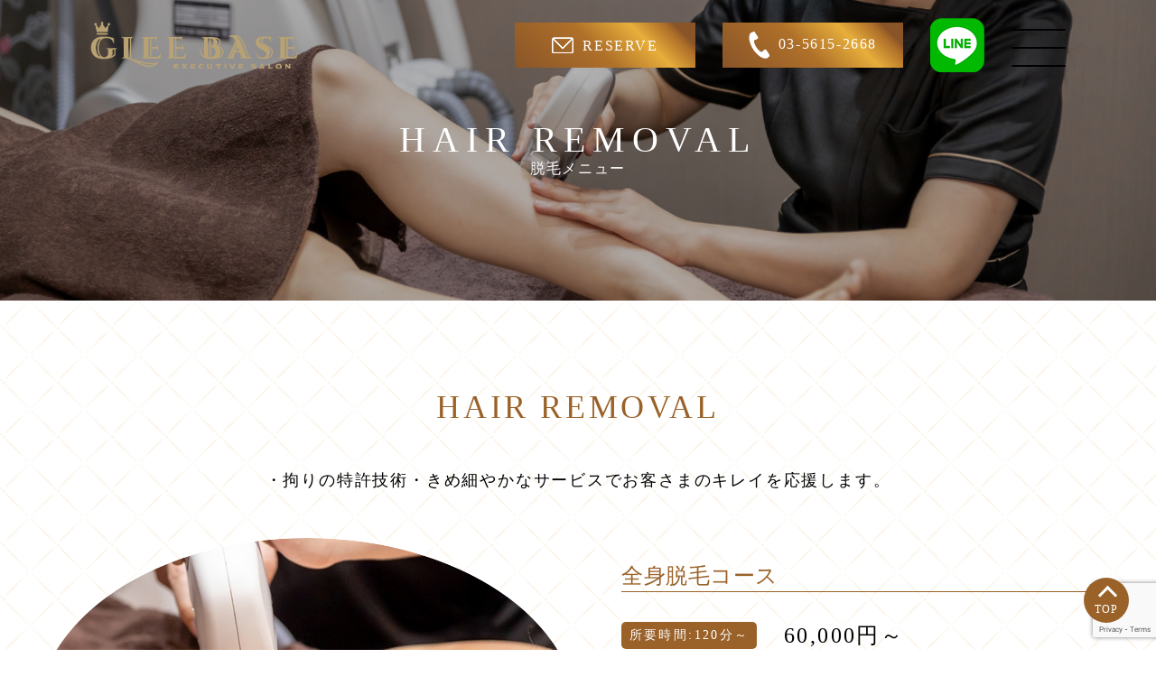

--- FILE ---
content_type: text/html; charset=UTF-8
request_url: https://gleebase.tokyo/menu/hair_removal/
body_size: 9663
content:
<!doctype html>
<html lang="ja" style="overflow-x:hidden;">
<head>
	
<!-- Google tag (gtag.js) -->
<script async src="https://www.googletagmanager.com/gtag/js?id=G-PQ48BB2Z99"></script>
<script>
  window.dataLayer = window.dataLayer || [];
  function gtag(){dataLayer.push(arguments);}
  gtag('js', new Date());

  gtag('config', 'G-PQ48BB2Z99');
</script>

<meta charset="utf-8">
<meta name="viewport" content="width=device-width, initial-scale=1.0, user-scalable=no" />
<link rel="preconnect" href="https://fonts.gstatic.com">
<meta name="format-detection" content="telephone=no">
<meta name="description" content="脱毛メニュー → グリーベース 脱毛 エステ・マッサージ・ドレナージュ・肩甲骨はがし 日暮里"/>
<meta name="keywords" content="" />
<link href="https://fonts.googleapis.com/css2?family=Anton&display=swap" rel="stylesheet">
<link rel="stylesheet" href="https://gleebase.tokyo/wp-content/themes/glee_base/css/reset.css" type="text/css" />
<link rel="stylesheet" type="text/css" href="https://gleebase.tokyo/wp-content/themes/glee_base/style.css">
<link rel="stylesheet" href="https://gleebase.tokyo/wp-content/themes/glee_base/css/slick-theme.css" type="text/css" />
<link rel="stylesheet" href="https://gleebase.tokyo/wp-content/themes/glee_base/css/slick.css" type="text/css" />
<link rel="stylesheet" href="https://gleebase.tokyo/wp-content/themes/glee_base/css/common.css" type="text/css" />
<link rel="stylesheet" href="https://cdnjs.cloudflare.com/ajax/libs/Swiper/4.5.0/css/swiper.min.css">
<script src="https://cdnjs.cloudflare.com/ajax/libs/Swiper/4.5.0/js/swiper.min.js"></script>

	<style>img:is([sizes="auto" i], [sizes^="auto," i]) { contain-intrinsic-size: 3000px 1500px }</style>
	
		<!-- All in One SEO 4.8.8 - aioseo.com -->
		<title>脱毛メニュー → グリーベース 脱毛 エステ・マッサージ・ドレナージュ・肩甲骨はがし 日暮里</title>
	<meta name="description" content="HAIR REMOVAL 脱毛メニュー HAIR REMOVAL ・拘りの特許技術・きめ細やかなサービスでお客" />
	<meta name="robots" content="max-image-preview:large" />
	<meta name="keywords" content="全身脱毛,脱毛サロン日暮里,グリーベース脱毛,脱毛サロンメンズ,ヒゲ脱毛,ヒゲ脱毛日暮里,デザイン髭脱毛,脱毛日暮里,町屋脱毛,入谷脱毛,三河島脱毛,vio脱毛,lgbt脱毛,上野脱毛サロン,脱毛サロン安い,シニア脱毛,脱毛ミュゼ日暮里,メンズ美肌脱毛" />
	<link rel="canonical" href="https://gleebase.tokyo/menu/hair_removal/" />
	<meta name="generator" content="All in One SEO (AIOSEO) 4.8.8" />
		<meta property="og:locale" content="ja_JP" />
		<meta property="og:site_name" content="グリーベース 脱毛　エステ・マッサージ・ドレナージュ・肩甲骨はがし　日暮里 → GleeBase Tokyo /グリーベース" />
		<meta property="og:type" content="article" />
		<meta property="og:title" content="脱毛メニュー → グリーベース 脱毛 エステ・マッサージ・ドレナージュ・肩甲骨はがし 日暮里" />
		<meta property="og:description" content="HAIR REMOVAL 脱毛メニュー HAIR REMOVAL ・拘りの特許技術・きめ細やかなサービスでお客" />
		<meta property="og:url" content="https://gleebase.tokyo/menu/hair_removal/" />
		<meta property="article:published_time" content="2023-03-13T04:01:29+00:00" />
		<meta property="article:modified_time" content="2023-08-01T07:34:40+00:00" />
		<meta name="twitter:card" content="summary_large_image" />
		<meta name="twitter:site" content="@glee_base" />
		<meta name="twitter:title" content="脱毛メニュー → グリーベース 脱毛 エステ・マッサージ・ドレナージュ・肩甲骨はがし 日暮里" />
		<meta name="twitter:description" content="HAIR REMOVAL 脱毛メニュー HAIR REMOVAL ・拘りの特許技術・きめ細やかなサービスでお客" />
		<meta name="twitter:creator" content="@glee_base" />
		<script type="application/ld+json" class="aioseo-schema">
			{"@context":"https:\/\/schema.org","@graph":[{"@type":"BreadcrumbList","@id":"https:\/\/gleebase.tokyo\/menu\/hair_removal\/#breadcrumblist","itemListElement":[{"@type":"ListItem","@id":"https:\/\/gleebase.tokyo#listItem","position":1,"name":"\u30db\u30fc\u30e0","item":"https:\/\/gleebase.tokyo","nextItem":{"@type":"ListItem","@id":"https:\/\/gleebase.tokyo\/menu\/#listItem","name":"\u65bd\u8853\u30e1\u30cb\u30e5\u30fc\u4e00\u89a7"}},{"@type":"ListItem","@id":"https:\/\/gleebase.tokyo\/menu\/#listItem","position":2,"name":"\u65bd\u8853\u30e1\u30cb\u30e5\u30fc\u4e00\u89a7","item":"https:\/\/gleebase.tokyo\/menu\/","nextItem":{"@type":"ListItem","@id":"https:\/\/gleebase.tokyo\/menu\/hair_removal\/#listItem","name":"\u8131\u6bdb\u30e1\u30cb\u30e5\u30fc"},"previousItem":{"@type":"ListItem","@id":"https:\/\/gleebase.tokyo#listItem","name":"\u30db\u30fc\u30e0"}},{"@type":"ListItem","@id":"https:\/\/gleebase.tokyo\/menu\/hair_removal\/#listItem","position":3,"name":"\u8131\u6bdb\u30e1\u30cb\u30e5\u30fc","previousItem":{"@type":"ListItem","@id":"https:\/\/gleebase.tokyo\/menu\/#listItem","name":"\u65bd\u8853\u30e1\u30cb\u30e5\u30fc\u4e00\u89a7"}}]},{"@type":"Organization","@id":"https:\/\/gleebase.tokyo\/#organization","name":"\u30b0\u30ea\u30fc\u30d9\u30fc\u30b9 \u8131\u6bdb\u3000\u30a8\u30b9\u30c6\u30fb\u30de\u30c3\u30b5\u30fc\u30b8\u30fb\u30c9\u30ec\u30ca\u30fc\u30b8\u30e5","description":"GleeBase Tokyo \/\u30b0\u30ea\u30fc\u30d9\u30fc\u30b9","url":"https:\/\/gleebase.tokyo\/","telephone":"+81356152668","logo":{"@type":"ImageObject","url":"https:\/\/gleebase.tokyo\/wp-content\/uploads\/2023\/05\/GleeBase\u767d\u30ed\u30b4\u30a8\u30f3\u30dc\u30b9\u5149\u5f69.jpg","@id":"https:\/\/gleebase.tokyo\/menu\/hair_removal\/#organizationLogo","width":800,"height":800},"image":{"@id":"https:\/\/gleebase.tokyo\/menu\/hair_removal\/#organizationLogo"},"sameAs":["https:\/\/twitter.com\/glee_base","https:\/\/www.instagram.com\/gleebase03\/"]},{"@type":"WebPage","@id":"https:\/\/gleebase.tokyo\/menu\/hair_removal\/#webpage","url":"https:\/\/gleebase.tokyo\/menu\/hair_removal\/","name":"\u8131\u6bdb\u30e1\u30cb\u30e5\u30fc \u2192 \u30b0\u30ea\u30fc\u30d9\u30fc\u30b9 \u8131\u6bdb \u30a8\u30b9\u30c6\u30fb\u30de\u30c3\u30b5\u30fc\u30b8\u30fb\u30c9\u30ec\u30ca\u30fc\u30b8\u30e5\u30fb\u80a9\u7532\u9aa8\u306f\u304c\u3057 \u65e5\u66ae\u91cc","description":"HAIR REMOVAL \u8131\u6bdb\u30e1\u30cb\u30e5\u30fc HAIR REMOVAL \u30fb\u62d8\u308a\u306e\u7279\u8a31\u6280\u8853\u30fb\u304d\u3081\u7d30\u3084\u304b\u306a\u30b5\u30fc\u30d3\u30b9\u3067\u304a\u5ba2","inLanguage":"ja","isPartOf":{"@id":"https:\/\/gleebase.tokyo\/#website"},"breadcrumb":{"@id":"https:\/\/gleebase.tokyo\/menu\/hair_removal\/#breadcrumblist"},"datePublished":"2023-03-13T13:01:29+09:00","dateModified":"2023-08-01T16:34:40+09:00"},{"@type":"WebSite","@id":"https:\/\/gleebase.tokyo\/#website","url":"https:\/\/gleebase.tokyo\/","name":"\u30b0\u30ea\u30fc\u30d9\u30fc\u30b9 \u8131\u6bdb\u3000\u30a8\u30b9\u30c6\u30fb\u30de\u30c3\u30b5\u30fc\u30b8\u30fb\u30c9\u30ec\u30ca\u30fc\u30b8\u30e5\u30fb\u80a9\u7532\u9aa8\u306f\u304c\u3057\u3000","alternateName":"\u30c8\u30fc\u30bf\u30eb\u30d3\u30e5\u30fc\u30c6\u30a3\u30fc&\u30ea\u30e9\u30af\u30bc\u30fc\u30b7\u30e7\u30f3\u3000\u30b0\u30ea\u30fc\u30d9\u30fc\u30b9","description":"GleeBase Tokyo \/\u30b0\u30ea\u30fc\u30d9\u30fc\u30b9","inLanguage":"ja","publisher":{"@id":"https:\/\/gleebase.tokyo\/#organization"}}]}
		</script>
		<!-- All in One SEO -->

		<!-- This site uses the Google Analytics by MonsterInsights plugin v9.8.0 - Using Analytics tracking - https://www.monsterinsights.com/ -->
		<!-- Note: MonsterInsights is not currently configured on this site. The site owner needs to authenticate with Google Analytics in the MonsterInsights settings panel. -->
					<!-- No tracking code set -->
				<!-- / Google Analytics by MonsterInsights -->
		<script type="text/javascript">
/* <![CDATA[ */
window._wpemojiSettings = {"baseUrl":"https:\/\/s.w.org\/images\/core\/emoji\/16.0.1\/72x72\/","ext":".png","svgUrl":"https:\/\/s.w.org\/images\/core\/emoji\/16.0.1\/svg\/","svgExt":".svg","source":{"concatemoji":"https:\/\/gleebase.tokyo\/wp-includes\/js\/wp-emoji-release.min.js?ver=6.8.3"}};
/*! This file is auto-generated */
!function(s,n){var o,i,e;function c(e){try{var t={supportTests:e,timestamp:(new Date).valueOf()};sessionStorage.setItem(o,JSON.stringify(t))}catch(e){}}function p(e,t,n){e.clearRect(0,0,e.canvas.width,e.canvas.height),e.fillText(t,0,0);var t=new Uint32Array(e.getImageData(0,0,e.canvas.width,e.canvas.height).data),a=(e.clearRect(0,0,e.canvas.width,e.canvas.height),e.fillText(n,0,0),new Uint32Array(e.getImageData(0,0,e.canvas.width,e.canvas.height).data));return t.every(function(e,t){return e===a[t]})}function u(e,t){e.clearRect(0,0,e.canvas.width,e.canvas.height),e.fillText(t,0,0);for(var n=e.getImageData(16,16,1,1),a=0;a<n.data.length;a++)if(0!==n.data[a])return!1;return!0}function f(e,t,n,a){switch(t){case"flag":return n(e,"\ud83c\udff3\ufe0f\u200d\u26a7\ufe0f","\ud83c\udff3\ufe0f\u200b\u26a7\ufe0f")?!1:!n(e,"\ud83c\udde8\ud83c\uddf6","\ud83c\udde8\u200b\ud83c\uddf6")&&!n(e,"\ud83c\udff4\udb40\udc67\udb40\udc62\udb40\udc65\udb40\udc6e\udb40\udc67\udb40\udc7f","\ud83c\udff4\u200b\udb40\udc67\u200b\udb40\udc62\u200b\udb40\udc65\u200b\udb40\udc6e\u200b\udb40\udc67\u200b\udb40\udc7f");case"emoji":return!a(e,"\ud83e\udedf")}return!1}function g(e,t,n,a){var r="undefined"!=typeof WorkerGlobalScope&&self instanceof WorkerGlobalScope?new OffscreenCanvas(300,150):s.createElement("canvas"),o=r.getContext("2d",{willReadFrequently:!0}),i=(o.textBaseline="top",o.font="600 32px Arial",{});return e.forEach(function(e){i[e]=t(o,e,n,a)}),i}function t(e){var t=s.createElement("script");t.src=e,t.defer=!0,s.head.appendChild(t)}"undefined"!=typeof Promise&&(o="wpEmojiSettingsSupports",i=["flag","emoji"],n.supports={everything:!0,everythingExceptFlag:!0},e=new Promise(function(e){s.addEventListener("DOMContentLoaded",e,{once:!0})}),new Promise(function(t){var n=function(){try{var e=JSON.parse(sessionStorage.getItem(o));if("object"==typeof e&&"number"==typeof e.timestamp&&(new Date).valueOf()<e.timestamp+604800&&"object"==typeof e.supportTests)return e.supportTests}catch(e){}return null}();if(!n){if("undefined"!=typeof Worker&&"undefined"!=typeof OffscreenCanvas&&"undefined"!=typeof URL&&URL.createObjectURL&&"undefined"!=typeof Blob)try{var e="postMessage("+g.toString()+"("+[JSON.stringify(i),f.toString(),p.toString(),u.toString()].join(",")+"));",a=new Blob([e],{type:"text/javascript"}),r=new Worker(URL.createObjectURL(a),{name:"wpTestEmojiSupports"});return void(r.onmessage=function(e){c(n=e.data),r.terminate(),t(n)})}catch(e){}c(n=g(i,f,p,u))}t(n)}).then(function(e){for(var t in e)n.supports[t]=e[t],n.supports.everything=n.supports.everything&&n.supports[t],"flag"!==t&&(n.supports.everythingExceptFlag=n.supports.everythingExceptFlag&&n.supports[t]);n.supports.everythingExceptFlag=n.supports.everythingExceptFlag&&!n.supports.flag,n.DOMReady=!1,n.readyCallback=function(){n.DOMReady=!0}}).then(function(){return e}).then(function(){var e;n.supports.everything||(n.readyCallback(),(e=n.source||{}).concatemoji?t(e.concatemoji):e.wpemoji&&e.twemoji&&(t(e.twemoji),t(e.wpemoji)))}))}((window,document),window._wpemojiSettings);
/* ]]> */
</script>
<style id='wp-emoji-styles-inline-css' type='text/css'>

	img.wp-smiley, img.emoji {
		display: inline !important;
		border: none !important;
		box-shadow: none !important;
		height: 1em !important;
		width: 1em !important;
		margin: 0 0.07em !important;
		vertical-align: -0.1em !important;
		background: none !important;
		padding: 0 !important;
	}
</style>
<link rel='stylesheet' id='wp-block-library-css' href='https://gleebase.tokyo/wp-includes/css/dist/block-library/style.min.css?ver=6.8.3' type='text/css' media='all' />
<style id='classic-theme-styles-inline-css' type='text/css'>
/*! This file is auto-generated */
.wp-block-button__link{color:#fff;background-color:#32373c;border-radius:9999px;box-shadow:none;text-decoration:none;padding:calc(.667em + 2px) calc(1.333em + 2px);font-size:1.125em}.wp-block-file__button{background:#32373c;color:#fff;text-decoration:none}
</style>
<style id='global-styles-inline-css' type='text/css'>
:root{--wp--preset--aspect-ratio--square: 1;--wp--preset--aspect-ratio--4-3: 4/3;--wp--preset--aspect-ratio--3-4: 3/4;--wp--preset--aspect-ratio--3-2: 3/2;--wp--preset--aspect-ratio--2-3: 2/3;--wp--preset--aspect-ratio--16-9: 16/9;--wp--preset--aspect-ratio--9-16: 9/16;--wp--preset--color--black: #000000;--wp--preset--color--cyan-bluish-gray: #abb8c3;--wp--preset--color--white: #ffffff;--wp--preset--color--pale-pink: #f78da7;--wp--preset--color--vivid-red: #cf2e2e;--wp--preset--color--luminous-vivid-orange: #ff6900;--wp--preset--color--luminous-vivid-amber: #fcb900;--wp--preset--color--light-green-cyan: #7bdcb5;--wp--preset--color--vivid-green-cyan: #00d084;--wp--preset--color--pale-cyan-blue: #8ed1fc;--wp--preset--color--vivid-cyan-blue: #0693e3;--wp--preset--color--vivid-purple: #9b51e0;--wp--preset--gradient--vivid-cyan-blue-to-vivid-purple: linear-gradient(135deg,rgba(6,147,227,1) 0%,rgb(155,81,224) 100%);--wp--preset--gradient--light-green-cyan-to-vivid-green-cyan: linear-gradient(135deg,rgb(122,220,180) 0%,rgb(0,208,130) 100%);--wp--preset--gradient--luminous-vivid-amber-to-luminous-vivid-orange: linear-gradient(135deg,rgba(252,185,0,1) 0%,rgba(255,105,0,1) 100%);--wp--preset--gradient--luminous-vivid-orange-to-vivid-red: linear-gradient(135deg,rgba(255,105,0,1) 0%,rgb(207,46,46) 100%);--wp--preset--gradient--very-light-gray-to-cyan-bluish-gray: linear-gradient(135deg,rgb(238,238,238) 0%,rgb(169,184,195) 100%);--wp--preset--gradient--cool-to-warm-spectrum: linear-gradient(135deg,rgb(74,234,220) 0%,rgb(151,120,209) 20%,rgb(207,42,186) 40%,rgb(238,44,130) 60%,rgb(251,105,98) 80%,rgb(254,248,76) 100%);--wp--preset--gradient--blush-light-purple: linear-gradient(135deg,rgb(255,206,236) 0%,rgb(152,150,240) 100%);--wp--preset--gradient--blush-bordeaux: linear-gradient(135deg,rgb(254,205,165) 0%,rgb(254,45,45) 50%,rgb(107,0,62) 100%);--wp--preset--gradient--luminous-dusk: linear-gradient(135deg,rgb(255,203,112) 0%,rgb(199,81,192) 50%,rgb(65,88,208) 100%);--wp--preset--gradient--pale-ocean: linear-gradient(135deg,rgb(255,245,203) 0%,rgb(182,227,212) 50%,rgb(51,167,181) 100%);--wp--preset--gradient--electric-grass: linear-gradient(135deg,rgb(202,248,128) 0%,rgb(113,206,126) 100%);--wp--preset--gradient--midnight: linear-gradient(135deg,rgb(2,3,129) 0%,rgb(40,116,252) 100%);--wp--preset--font-size--small: 13px;--wp--preset--font-size--medium: 20px;--wp--preset--font-size--large: 36px;--wp--preset--font-size--x-large: 42px;--wp--preset--spacing--20: 0.44rem;--wp--preset--spacing--30: 0.67rem;--wp--preset--spacing--40: 1rem;--wp--preset--spacing--50: 1.5rem;--wp--preset--spacing--60: 2.25rem;--wp--preset--spacing--70: 3.38rem;--wp--preset--spacing--80: 5.06rem;--wp--preset--shadow--natural: 6px 6px 9px rgba(0, 0, 0, 0.2);--wp--preset--shadow--deep: 12px 12px 50px rgba(0, 0, 0, 0.4);--wp--preset--shadow--sharp: 6px 6px 0px rgba(0, 0, 0, 0.2);--wp--preset--shadow--outlined: 6px 6px 0px -3px rgba(255, 255, 255, 1), 6px 6px rgba(0, 0, 0, 1);--wp--preset--shadow--crisp: 6px 6px 0px rgba(0, 0, 0, 1);}:where(.is-layout-flex){gap: 0.5em;}:where(.is-layout-grid){gap: 0.5em;}body .is-layout-flex{display: flex;}.is-layout-flex{flex-wrap: wrap;align-items: center;}.is-layout-flex > :is(*, div){margin: 0;}body .is-layout-grid{display: grid;}.is-layout-grid > :is(*, div){margin: 0;}:where(.wp-block-columns.is-layout-flex){gap: 2em;}:where(.wp-block-columns.is-layout-grid){gap: 2em;}:where(.wp-block-post-template.is-layout-flex){gap: 1.25em;}:where(.wp-block-post-template.is-layout-grid){gap: 1.25em;}.has-black-color{color: var(--wp--preset--color--black) !important;}.has-cyan-bluish-gray-color{color: var(--wp--preset--color--cyan-bluish-gray) !important;}.has-white-color{color: var(--wp--preset--color--white) !important;}.has-pale-pink-color{color: var(--wp--preset--color--pale-pink) !important;}.has-vivid-red-color{color: var(--wp--preset--color--vivid-red) !important;}.has-luminous-vivid-orange-color{color: var(--wp--preset--color--luminous-vivid-orange) !important;}.has-luminous-vivid-amber-color{color: var(--wp--preset--color--luminous-vivid-amber) !important;}.has-light-green-cyan-color{color: var(--wp--preset--color--light-green-cyan) !important;}.has-vivid-green-cyan-color{color: var(--wp--preset--color--vivid-green-cyan) !important;}.has-pale-cyan-blue-color{color: var(--wp--preset--color--pale-cyan-blue) !important;}.has-vivid-cyan-blue-color{color: var(--wp--preset--color--vivid-cyan-blue) !important;}.has-vivid-purple-color{color: var(--wp--preset--color--vivid-purple) !important;}.has-black-background-color{background-color: var(--wp--preset--color--black) !important;}.has-cyan-bluish-gray-background-color{background-color: var(--wp--preset--color--cyan-bluish-gray) !important;}.has-white-background-color{background-color: var(--wp--preset--color--white) !important;}.has-pale-pink-background-color{background-color: var(--wp--preset--color--pale-pink) !important;}.has-vivid-red-background-color{background-color: var(--wp--preset--color--vivid-red) !important;}.has-luminous-vivid-orange-background-color{background-color: var(--wp--preset--color--luminous-vivid-orange) !important;}.has-luminous-vivid-amber-background-color{background-color: var(--wp--preset--color--luminous-vivid-amber) !important;}.has-light-green-cyan-background-color{background-color: var(--wp--preset--color--light-green-cyan) !important;}.has-vivid-green-cyan-background-color{background-color: var(--wp--preset--color--vivid-green-cyan) !important;}.has-pale-cyan-blue-background-color{background-color: var(--wp--preset--color--pale-cyan-blue) !important;}.has-vivid-cyan-blue-background-color{background-color: var(--wp--preset--color--vivid-cyan-blue) !important;}.has-vivid-purple-background-color{background-color: var(--wp--preset--color--vivid-purple) !important;}.has-black-border-color{border-color: var(--wp--preset--color--black) !important;}.has-cyan-bluish-gray-border-color{border-color: var(--wp--preset--color--cyan-bluish-gray) !important;}.has-white-border-color{border-color: var(--wp--preset--color--white) !important;}.has-pale-pink-border-color{border-color: var(--wp--preset--color--pale-pink) !important;}.has-vivid-red-border-color{border-color: var(--wp--preset--color--vivid-red) !important;}.has-luminous-vivid-orange-border-color{border-color: var(--wp--preset--color--luminous-vivid-orange) !important;}.has-luminous-vivid-amber-border-color{border-color: var(--wp--preset--color--luminous-vivid-amber) !important;}.has-light-green-cyan-border-color{border-color: var(--wp--preset--color--light-green-cyan) !important;}.has-vivid-green-cyan-border-color{border-color: var(--wp--preset--color--vivid-green-cyan) !important;}.has-pale-cyan-blue-border-color{border-color: var(--wp--preset--color--pale-cyan-blue) !important;}.has-vivid-cyan-blue-border-color{border-color: var(--wp--preset--color--vivid-cyan-blue) !important;}.has-vivid-purple-border-color{border-color: var(--wp--preset--color--vivid-purple) !important;}.has-vivid-cyan-blue-to-vivid-purple-gradient-background{background: var(--wp--preset--gradient--vivid-cyan-blue-to-vivid-purple) !important;}.has-light-green-cyan-to-vivid-green-cyan-gradient-background{background: var(--wp--preset--gradient--light-green-cyan-to-vivid-green-cyan) !important;}.has-luminous-vivid-amber-to-luminous-vivid-orange-gradient-background{background: var(--wp--preset--gradient--luminous-vivid-amber-to-luminous-vivid-orange) !important;}.has-luminous-vivid-orange-to-vivid-red-gradient-background{background: var(--wp--preset--gradient--luminous-vivid-orange-to-vivid-red) !important;}.has-very-light-gray-to-cyan-bluish-gray-gradient-background{background: var(--wp--preset--gradient--very-light-gray-to-cyan-bluish-gray) !important;}.has-cool-to-warm-spectrum-gradient-background{background: var(--wp--preset--gradient--cool-to-warm-spectrum) !important;}.has-blush-light-purple-gradient-background{background: var(--wp--preset--gradient--blush-light-purple) !important;}.has-blush-bordeaux-gradient-background{background: var(--wp--preset--gradient--blush-bordeaux) !important;}.has-luminous-dusk-gradient-background{background: var(--wp--preset--gradient--luminous-dusk) !important;}.has-pale-ocean-gradient-background{background: var(--wp--preset--gradient--pale-ocean) !important;}.has-electric-grass-gradient-background{background: var(--wp--preset--gradient--electric-grass) !important;}.has-midnight-gradient-background{background: var(--wp--preset--gradient--midnight) !important;}.has-small-font-size{font-size: var(--wp--preset--font-size--small) !important;}.has-medium-font-size{font-size: var(--wp--preset--font-size--medium) !important;}.has-large-font-size{font-size: var(--wp--preset--font-size--large) !important;}.has-x-large-font-size{font-size: var(--wp--preset--font-size--x-large) !important;}
:where(.wp-block-post-template.is-layout-flex){gap: 1.25em;}:where(.wp-block-post-template.is-layout-grid){gap: 1.25em;}
:where(.wp-block-columns.is-layout-flex){gap: 2em;}:where(.wp-block-columns.is-layout-grid){gap: 2em;}
:root :where(.wp-block-pullquote){font-size: 1.5em;line-height: 1.6;}
</style>
<link rel='stylesheet' id='contact-form-7-css' href='https://gleebase.tokyo/wp-content/plugins/contact-form-7/includes/css/styles.css?ver=6.1.2' type='text/css' media='all' />
<link rel='stylesheet' id='wpcf7-redirect-script-frontend-css' href='https://gleebase.tokyo/wp-content/plugins/wpcf7-redirect/build/assets/frontend-script.css?ver=2c532d7e2be36f6af233' type='text/css' media='all' />
<link rel='stylesheet' id='wp-pagenavi-css' href='https://gleebase.tokyo/wp-content/plugins/wp-pagenavi/pagenavi-css.css?ver=2.70' type='text/css' media='all' />
<link rel='stylesheet' id='tablepress-default-css' href='https://gleebase.tokyo/wp-content/tablepress-combined.min.css?ver=7' type='text/css' media='all' />
<script type="text/javascript" src="https://gleebase.tokyo/wp-includes/js/jquery/jquery.min.js?ver=3.7.1" id="jquery-core-js"></script>
<script type="text/javascript" src="https://gleebase.tokyo/wp-includes/js/jquery/jquery-migrate.min.js?ver=3.4.1" id="jquery-migrate-js"></script>
<link rel="https://api.w.org/" href="https://gleebase.tokyo/wp-json/" /><link rel="alternate" title="JSON" type="application/json" href="https://gleebase.tokyo/wp-json/wp/v2/pages/295" /><link rel="EditURI" type="application/rsd+xml" title="RSD" href="https://gleebase.tokyo/xmlrpc.php?rsd" />
<meta name="generator" content="WordPress 6.8.3" />
<link rel='shortlink' href='https://gleebase.tokyo/?p=295' />
<link rel="alternate" title="oEmbed (JSON)" type="application/json+oembed" href="https://gleebase.tokyo/wp-json/oembed/1.0/embed?url=https%3A%2F%2Fgleebase.tokyo%2Fmenu%2Fhair_removal%2F" />
<link rel="alternate" title="oEmbed (XML)" type="text/xml+oembed" href="https://gleebase.tokyo/wp-json/oembed/1.0/embed?url=https%3A%2F%2Fgleebase.tokyo%2Fmenu%2Fhair_removal%2F&#038;format=xml" />
<link rel="icon" href="https://gleebase.tokyo/wp-content/uploads/2022/11/cropped-1-1-32x32.png" sizes="32x32" />
<link rel="icon" href="https://gleebase.tokyo/wp-content/uploads/2022/11/cropped-1-1-192x192.png" sizes="192x192" />
<link rel="apple-touch-icon" href="https://gleebase.tokyo/wp-content/uploads/2022/11/cropped-1-1-180x180.png" />
<meta name="msapplication-TileImage" content="https://gleebase.tokyo/wp-content/uploads/2022/11/cropped-1-1-270x270.png" />
</head>
<body id="hair_removal" >
<!--header-->
<a href="#" id="page-top" class="page-top">TOP</a>
<header id="header">
  <div class="header_inner">
    <div class="top_header_nav_inner">
        <div class="top_header_nav_left">
            <h1>
                <a href="https://gleebase.tokyo/">
                <img src="https://gleebase.tokyo/wp-content/themes/glee_base/image/top/logo.png" alt="">
                </a>
            </h1>
        </div>
        <div class="top_header_nav_right">
            <ul>
                <li>
                    <a href="contact"><img src="https://gleebase.tokyo/wp-content/themes/glee_base/image/top/icon_01.png" alt="">RESERVE</a>
                </li>
                <li>
                    <a href="tel:03-5615-2668"><img src="https://gleebase.tokyo/wp-content/themes/glee_base/image/top/icon_02.png" alt="">03-5615-2668</a>
                </li>
                <li>
                    <a href="https://lin.ee/k0CMihO" target="_blank"><img src="https://gleebase.tokyo/wp-content/themes/glee_base/image/top/icon_03.png" alt=""></a>
                </li>
            </ul>
        </div>
    </div>
    
      <nav class="top_header_nav">
        <ul class="global_nav">
            <li><a href="./../news">NEWS</a></li>
			<li><a href="./../sns">SNS</a></li>
            <li><a href="./../salon">CONCEPT</a></li>
            <li><a href="./../menu">MENU</a></li>
            <li><a href="./../menu/massage">MASSAGE/RELAXATION</a></li>
            <li><a href="./../menu/hair_removal">HAIR REMOVAL</a></li>
            <li><a href="http://gleebase.tokyo/price/">PRICE</a></li>
            <li><a href="./../access">ACCESS</a></li>
            <li><a href="./../faq">Q&A</a></li>
        </ul>
      </nav>
    
     <div id="hamburger">
    <p class="btn-gNav">
    <span></span>
    <span></span>
    <span></span>
    </p>
  </div>
  
<div class="top_sp_bottom">
    <ul>
        <li>
        <a href="./../contact"><img src="https://gleebase.tokyo/wp-content/themes/glee_base/image/top/icon_01.png" alt="">RESERVE</a>
        </li>
        <li>
        <a href="tel:03-5615-2668"><img src="https://gleebase.tokyo/wp-content/themes/glee_base/image/top/icon_02.png" alt="">03-5615-2668</a>
        </li>
    </ul>
</div>

<div class="top_sp_line_box">
    <a href="https://lin.ee/k0CMihO" target="_blank"><img src="https://gleebase.tokyo/wp-content/themes/glee_base/image/top/icon_03.png" alt=""></a>
</div>

<div class="top_sp_logo_box">
    <a href="https://gleebase.tokyo/">
        <img src="https://gleebase.tokyo/wp-content/themes/glee_base/image/top/logo.png" alt="">
    </a>
</div>
  
  </div>
</header><main class="top_bg">
<section>
<div class="under_eye_inner"><img decoding="async" src="https://gleebase.tokyo/wp-content/uploads/2023/03/hair_removal_eye.png" alt="" class="under_img" />
<div class="under_eye_text_box">
<h2>HAIR REMOVAL</h2>
<p>脱毛メニュー</p>
</div>
</div>
</section>
<section>
<div class="massage_inner">
<h2>HAIR REMOVAL</h2>
<p class="sp_font sp_font_k sp_font_c sp_font_12">・拘りの特許技術・きめ細やかなサービスでお客さまのキレイを応援します。</p>
<ul>
<li>
<div class="massage_box">
<div class="massage_box_left"><img decoding="async" src="https://gleebase.tokyo/wp-content/uploads/2023/03/hair_removal_01.png" alt="" /></div>
<div class="massage_box_right">
<h3 class="massage_box_right_title">全身脱毛コース</h3>
<p class="massage_box_right_price"><span>所要時間:120分～</span>60,000円～</p>
<p class="sp_font sp_font_k sp_font_12">身体全体で気になる箇所が多い方にオススメのコースです。<br class="pc_none" /><br class="pc_none" />全身を一気にお手入れできます。<br class="pc_none" /><br class="pc_none" />境目なくスピーディーにお手入れできるので、身体全体をツルスベ肌に導きます。</p>
<a href="whole_body_hairremoval" class="sp_font_12">詳細はこちら</a></div>
</div>
</li>
<li>
<div class="massage_box">
<div class="massage_box_left_sp"><img decoding="async" src="https://gleebase.tokyo/wp-content/uploads/2023/03/hair_removal_02.png" alt="" /></div>
<div class="massage_box_right">
<h3 class="massage_box_right_title">VIO脱毛コース</h3>
<p class="massage_box_right_price"><span>所要時間:40分</span>20,000円</p>
<p class="sp_font sp_font_k sp_font_12">自分でのお手入れが難しい部位なので、プロにお任せして肌トラブルを解消しましょう。<br class="pc_none" /><br class="pc_none" />デリケートな部分なので、しっかり相談しながら進めていきます。</p>
<a href="vio_hairremoval" class="sp_font_12">詳細はこちら</a></div>
<div class="massage_box_left massage_box_left_pc"><img decoding="async" src="https://gleebase.tokyo/wp-content/uploads/2023/03/hair_removal_02.png" alt="" /></div>
</div>
</li>
<li>
<div class="massage_box">
<div class="massage_box_left"><img decoding="async" src="https://gleebase.tokyo/wp-content/uploads/2023/08/D_パーツ別-1.jpg" alt="" /></div>
<div class="massage_box_right">
<h3 class="massage_box_right_title">部位別・パーツ別脱毛コース</h3>
<p class="massage_box_right_price"><span>所要時間:10分～</span>1,000円～</p>
<p class="sp_font sp_font_k sp_font_12">全身までは必要ないけど、細かい部位が気になるという方にオススメのコースです。<br class="pc_none" /><br class="pc_none" />費用もリーズナブルなので、様々な箇所のお手入れが可能です。</p>
<a href="./../menu/hair_removal/hairremoval_coursebypart" class="sp_font_12">詳細はこちら</a></div>
</div>
</li>
</ul>
<a href="https://gleebase.tokyo/price/#hair_removal" class="u_link_2" style="margin-top: 100px;">&gt;&gt; 金額一覧はコチラ &lt;&lt;</a></div>
</section>
</main><section>
    <div class="footer_logo">
        <a href="https://gleebase.tokyo/"><img src="https://gleebase.tokyo/wp-content/themes/glee_base/image/top/logo_footer.png" alt=""></a>
    </div>
</section>
<footer>
    <div class="copy">
        <p>Copyright © GleeBase/グリーベース All Rights Reserved.</p>
    </div>  
</footer>
<script src="https://code.jquery.com/jquery-3.4.1.min.js" integrity="sha256-CSXorXvZcTkaix6Yvo6HppcZGetbYMGWSFlBw8HfCJo=" crossorigin="anonymous"></script>
<script src="https://gleebase.tokyo/wp-content/themes/glee_base/js/hamburger.js" type="text/javaScript" charset="utf-8"></script>
<script src="https://gleebase.tokyo/wp-content/themes/glee_base/js/slider.js" type="text/javaScript" charset="utf-8"></script>
<script src="https://gleebase.tokyo/wp-content/themes/glee_base/js/slick.js" type="text/javaScript" charset="utf-8"></script>
<script type="speculationrules">
{"prefetch":[{"source":"document","where":{"and":[{"href_matches":"\/*"},{"not":{"href_matches":["\/wp-*.php","\/wp-admin\/*","\/wp-content\/uploads\/*","\/wp-content\/*","\/wp-content\/plugins\/*","\/wp-content\/themes\/glee_base\/*","\/*\\?(.+)"]}},{"not":{"selector_matches":"a[rel~=\"nofollow\"]"}},{"not":{"selector_matches":".no-prefetch, .no-prefetch a"}}]},"eagerness":"conservative"}]}
</script>
<script type="text/javascript" src="https://gleebase.tokyo/wp-includes/js/dist/hooks.min.js?ver=4d63a3d491d11ffd8ac6" id="wp-hooks-js"></script>
<script type="text/javascript" src="https://gleebase.tokyo/wp-includes/js/dist/i18n.min.js?ver=5e580eb46a90c2b997e6" id="wp-i18n-js"></script>
<script type="text/javascript" id="wp-i18n-js-after">
/* <![CDATA[ */
wp.i18n.setLocaleData( { 'text direction\u0004ltr': [ 'ltr' ] } );
/* ]]> */
</script>
<script type="text/javascript" src="https://gleebase.tokyo/wp-content/plugins/contact-form-7/includes/swv/js/index.js?ver=6.1.2" id="swv-js"></script>
<script type="text/javascript" id="contact-form-7-js-translations">
/* <![CDATA[ */
( function( domain, translations ) {
	var localeData = translations.locale_data[ domain ] || translations.locale_data.messages;
	localeData[""].domain = domain;
	wp.i18n.setLocaleData( localeData, domain );
} )( "contact-form-7", {"translation-revision-date":"2025-09-30 07:44:19+0000","generator":"GlotPress\/4.0.1","domain":"messages","locale_data":{"messages":{"":{"domain":"messages","plural-forms":"nplurals=1; plural=0;","lang":"ja_JP"},"This contact form is placed in the wrong place.":["\u3053\u306e\u30b3\u30f3\u30bf\u30af\u30c8\u30d5\u30a9\u30fc\u30e0\u306f\u9593\u9055\u3063\u305f\u4f4d\u7f6e\u306b\u7f6e\u304b\u308c\u3066\u3044\u307e\u3059\u3002"],"Error:":["\u30a8\u30e9\u30fc:"]}},"comment":{"reference":"includes\/js\/index.js"}} );
/* ]]> */
</script>
<script type="text/javascript" id="contact-form-7-js-before">
/* <![CDATA[ */
var wpcf7 = {
    "api": {
        "root": "https:\/\/gleebase.tokyo\/wp-json\/",
        "namespace": "contact-form-7\/v1"
    }
};
/* ]]> */
</script>
<script type="text/javascript" src="https://gleebase.tokyo/wp-content/plugins/contact-form-7/includes/js/index.js?ver=6.1.2" id="contact-form-7-js"></script>
<script type="text/javascript" id="wpcf7-redirect-script-js-extra">
/* <![CDATA[ */
var wpcf7r = {"ajax_url":"https:\/\/gleebase.tokyo\/wp-admin\/admin-ajax.php"};
/* ]]> */
</script>
<script type="text/javascript" src="https://gleebase.tokyo/wp-content/plugins/wpcf7-redirect/build/assets/frontend-script.js?ver=2c532d7e2be36f6af233" id="wpcf7-redirect-script-js"></script>
<script type="text/javascript" src="https://www.google.com/recaptcha/api.js?render=6LcxA6opAAAAAKDI1dUCi0PvEzkH1MC84AzxyfcL&amp;ver=3.0" id="google-recaptcha-js"></script>
<script type="text/javascript" src="https://gleebase.tokyo/wp-includes/js/dist/vendor/wp-polyfill.min.js?ver=3.15.0" id="wp-polyfill-js"></script>
<script type="text/javascript" id="wpcf7-recaptcha-js-before">
/* <![CDATA[ */
var wpcf7_recaptcha = {
    "sitekey": "6LcxA6opAAAAAKDI1dUCi0PvEzkH1MC84AzxyfcL",
    "actions": {
        "homepage": "homepage",
        "contactform": "contactform"
    }
};
/* ]]> */
</script>
<script type="text/javascript" src="https://gleebase.tokyo/wp-content/plugins/contact-form-7/modules/recaptcha/index.js?ver=6.1.2" id="wpcf7-recaptcha-js"></script>
</body>
</html>

--- FILE ---
content_type: text/html; charset=utf-8
request_url: https://www.google.com/recaptcha/api2/anchor?ar=1&k=6LcxA6opAAAAAKDI1dUCi0PvEzkH1MC84AzxyfcL&co=aHR0cHM6Ly9nbGVlYmFzZS50b2t5bzo0NDM.&hl=en&v=TkacYOdEJbdB_JjX802TMer9&size=invisible&anchor-ms=20000&execute-ms=15000&cb=z6cjfw78og2y
body_size: 45030
content:
<!DOCTYPE HTML><html dir="ltr" lang="en"><head><meta http-equiv="Content-Type" content="text/html; charset=UTF-8">
<meta http-equiv="X-UA-Compatible" content="IE=edge">
<title>reCAPTCHA</title>
<style type="text/css">
/* cyrillic-ext */
@font-face {
  font-family: 'Roboto';
  font-style: normal;
  font-weight: 400;
  src: url(//fonts.gstatic.com/s/roboto/v18/KFOmCnqEu92Fr1Mu72xKKTU1Kvnz.woff2) format('woff2');
  unicode-range: U+0460-052F, U+1C80-1C8A, U+20B4, U+2DE0-2DFF, U+A640-A69F, U+FE2E-FE2F;
}
/* cyrillic */
@font-face {
  font-family: 'Roboto';
  font-style: normal;
  font-weight: 400;
  src: url(//fonts.gstatic.com/s/roboto/v18/KFOmCnqEu92Fr1Mu5mxKKTU1Kvnz.woff2) format('woff2');
  unicode-range: U+0301, U+0400-045F, U+0490-0491, U+04B0-04B1, U+2116;
}
/* greek-ext */
@font-face {
  font-family: 'Roboto';
  font-style: normal;
  font-weight: 400;
  src: url(//fonts.gstatic.com/s/roboto/v18/KFOmCnqEu92Fr1Mu7mxKKTU1Kvnz.woff2) format('woff2');
  unicode-range: U+1F00-1FFF;
}
/* greek */
@font-face {
  font-family: 'Roboto';
  font-style: normal;
  font-weight: 400;
  src: url(//fonts.gstatic.com/s/roboto/v18/KFOmCnqEu92Fr1Mu4WxKKTU1Kvnz.woff2) format('woff2');
  unicode-range: U+0370-0377, U+037A-037F, U+0384-038A, U+038C, U+038E-03A1, U+03A3-03FF;
}
/* vietnamese */
@font-face {
  font-family: 'Roboto';
  font-style: normal;
  font-weight: 400;
  src: url(//fonts.gstatic.com/s/roboto/v18/KFOmCnqEu92Fr1Mu7WxKKTU1Kvnz.woff2) format('woff2');
  unicode-range: U+0102-0103, U+0110-0111, U+0128-0129, U+0168-0169, U+01A0-01A1, U+01AF-01B0, U+0300-0301, U+0303-0304, U+0308-0309, U+0323, U+0329, U+1EA0-1EF9, U+20AB;
}
/* latin-ext */
@font-face {
  font-family: 'Roboto';
  font-style: normal;
  font-weight: 400;
  src: url(//fonts.gstatic.com/s/roboto/v18/KFOmCnqEu92Fr1Mu7GxKKTU1Kvnz.woff2) format('woff2');
  unicode-range: U+0100-02BA, U+02BD-02C5, U+02C7-02CC, U+02CE-02D7, U+02DD-02FF, U+0304, U+0308, U+0329, U+1D00-1DBF, U+1E00-1E9F, U+1EF2-1EFF, U+2020, U+20A0-20AB, U+20AD-20C0, U+2113, U+2C60-2C7F, U+A720-A7FF;
}
/* latin */
@font-face {
  font-family: 'Roboto';
  font-style: normal;
  font-weight: 400;
  src: url(//fonts.gstatic.com/s/roboto/v18/KFOmCnqEu92Fr1Mu4mxKKTU1Kg.woff2) format('woff2');
  unicode-range: U+0000-00FF, U+0131, U+0152-0153, U+02BB-02BC, U+02C6, U+02DA, U+02DC, U+0304, U+0308, U+0329, U+2000-206F, U+20AC, U+2122, U+2191, U+2193, U+2212, U+2215, U+FEFF, U+FFFD;
}
/* cyrillic-ext */
@font-face {
  font-family: 'Roboto';
  font-style: normal;
  font-weight: 500;
  src: url(//fonts.gstatic.com/s/roboto/v18/KFOlCnqEu92Fr1MmEU9fCRc4AMP6lbBP.woff2) format('woff2');
  unicode-range: U+0460-052F, U+1C80-1C8A, U+20B4, U+2DE0-2DFF, U+A640-A69F, U+FE2E-FE2F;
}
/* cyrillic */
@font-face {
  font-family: 'Roboto';
  font-style: normal;
  font-weight: 500;
  src: url(//fonts.gstatic.com/s/roboto/v18/KFOlCnqEu92Fr1MmEU9fABc4AMP6lbBP.woff2) format('woff2');
  unicode-range: U+0301, U+0400-045F, U+0490-0491, U+04B0-04B1, U+2116;
}
/* greek-ext */
@font-face {
  font-family: 'Roboto';
  font-style: normal;
  font-weight: 500;
  src: url(//fonts.gstatic.com/s/roboto/v18/KFOlCnqEu92Fr1MmEU9fCBc4AMP6lbBP.woff2) format('woff2');
  unicode-range: U+1F00-1FFF;
}
/* greek */
@font-face {
  font-family: 'Roboto';
  font-style: normal;
  font-weight: 500;
  src: url(//fonts.gstatic.com/s/roboto/v18/KFOlCnqEu92Fr1MmEU9fBxc4AMP6lbBP.woff2) format('woff2');
  unicode-range: U+0370-0377, U+037A-037F, U+0384-038A, U+038C, U+038E-03A1, U+03A3-03FF;
}
/* vietnamese */
@font-face {
  font-family: 'Roboto';
  font-style: normal;
  font-weight: 500;
  src: url(//fonts.gstatic.com/s/roboto/v18/KFOlCnqEu92Fr1MmEU9fCxc4AMP6lbBP.woff2) format('woff2');
  unicode-range: U+0102-0103, U+0110-0111, U+0128-0129, U+0168-0169, U+01A0-01A1, U+01AF-01B0, U+0300-0301, U+0303-0304, U+0308-0309, U+0323, U+0329, U+1EA0-1EF9, U+20AB;
}
/* latin-ext */
@font-face {
  font-family: 'Roboto';
  font-style: normal;
  font-weight: 500;
  src: url(//fonts.gstatic.com/s/roboto/v18/KFOlCnqEu92Fr1MmEU9fChc4AMP6lbBP.woff2) format('woff2');
  unicode-range: U+0100-02BA, U+02BD-02C5, U+02C7-02CC, U+02CE-02D7, U+02DD-02FF, U+0304, U+0308, U+0329, U+1D00-1DBF, U+1E00-1E9F, U+1EF2-1EFF, U+2020, U+20A0-20AB, U+20AD-20C0, U+2113, U+2C60-2C7F, U+A720-A7FF;
}
/* latin */
@font-face {
  font-family: 'Roboto';
  font-style: normal;
  font-weight: 500;
  src: url(//fonts.gstatic.com/s/roboto/v18/KFOlCnqEu92Fr1MmEU9fBBc4AMP6lQ.woff2) format('woff2');
  unicode-range: U+0000-00FF, U+0131, U+0152-0153, U+02BB-02BC, U+02C6, U+02DA, U+02DC, U+0304, U+0308, U+0329, U+2000-206F, U+20AC, U+2122, U+2191, U+2193, U+2212, U+2215, U+FEFF, U+FFFD;
}
/* cyrillic-ext */
@font-face {
  font-family: 'Roboto';
  font-style: normal;
  font-weight: 900;
  src: url(//fonts.gstatic.com/s/roboto/v18/KFOlCnqEu92Fr1MmYUtfCRc4AMP6lbBP.woff2) format('woff2');
  unicode-range: U+0460-052F, U+1C80-1C8A, U+20B4, U+2DE0-2DFF, U+A640-A69F, U+FE2E-FE2F;
}
/* cyrillic */
@font-face {
  font-family: 'Roboto';
  font-style: normal;
  font-weight: 900;
  src: url(//fonts.gstatic.com/s/roboto/v18/KFOlCnqEu92Fr1MmYUtfABc4AMP6lbBP.woff2) format('woff2');
  unicode-range: U+0301, U+0400-045F, U+0490-0491, U+04B0-04B1, U+2116;
}
/* greek-ext */
@font-face {
  font-family: 'Roboto';
  font-style: normal;
  font-weight: 900;
  src: url(//fonts.gstatic.com/s/roboto/v18/KFOlCnqEu92Fr1MmYUtfCBc4AMP6lbBP.woff2) format('woff2');
  unicode-range: U+1F00-1FFF;
}
/* greek */
@font-face {
  font-family: 'Roboto';
  font-style: normal;
  font-weight: 900;
  src: url(//fonts.gstatic.com/s/roboto/v18/KFOlCnqEu92Fr1MmYUtfBxc4AMP6lbBP.woff2) format('woff2');
  unicode-range: U+0370-0377, U+037A-037F, U+0384-038A, U+038C, U+038E-03A1, U+03A3-03FF;
}
/* vietnamese */
@font-face {
  font-family: 'Roboto';
  font-style: normal;
  font-weight: 900;
  src: url(//fonts.gstatic.com/s/roboto/v18/KFOlCnqEu92Fr1MmYUtfCxc4AMP6lbBP.woff2) format('woff2');
  unicode-range: U+0102-0103, U+0110-0111, U+0128-0129, U+0168-0169, U+01A0-01A1, U+01AF-01B0, U+0300-0301, U+0303-0304, U+0308-0309, U+0323, U+0329, U+1EA0-1EF9, U+20AB;
}
/* latin-ext */
@font-face {
  font-family: 'Roboto';
  font-style: normal;
  font-weight: 900;
  src: url(//fonts.gstatic.com/s/roboto/v18/KFOlCnqEu92Fr1MmYUtfChc4AMP6lbBP.woff2) format('woff2');
  unicode-range: U+0100-02BA, U+02BD-02C5, U+02C7-02CC, U+02CE-02D7, U+02DD-02FF, U+0304, U+0308, U+0329, U+1D00-1DBF, U+1E00-1E9F, U+1EF2-1EFF, U+2020, U+20A0-20AB, U+20AD-20C0, U+2113, U+2C60-2C7F, U+A720-A7FF;
}
/* latin */
@font-face {
  font-family: 'Roboto';
  font-style: normal;
  font-weight: 900;
  src: url(//fonts.gstatic.com/s/roboto/v18/KFOlCnqEu92Fr1MmYUtfBBc4AMP6lQ.woff2) format('woff2');
  unicode-range: U+0000-00FF, U+0131, U+0152-0153, U+02BB-02BC, U+02C6, U+02DA, U+02DC, U+0304, U+0308, U+0329, U+2000-206F, U+20AC, U+2122, U+2191, U+2193, U+2212, U+2215, U+FEFF, U+FFFD;
}

</style>
<link rel="stylesheet" type="text/css" href="https://www.gstatic.com/recaptcha/releases/TkacYOdEJbdB_JjX802TMer9/styles__ltr.css">
<script nonce="vd3p4Ph7tf5Bh_vZyskxZg" type="text/javascript">window['__recaptcha_api'] = 'https://www.google.com/recaptcha/api2/';</script>
<script type="text/javascript" src="https://www.gstatic.com/recaptcha/releases/TkacYOdEJbdB_JjX802TMer9/recaptcha__en.js" nonce="vd3p4Ph7tf5Bh_vZyskxZg">
      
    </script></head>
<body><div id="rc-anchor-alert" class="rc-anchor-alert"></div>
<input type="hidden" id="recaptcha-token" value="[base64]">
<script type="text/javascript" nonce="vd3p4Ph7tf5Bh_vZyskxZg">
      recaptcha.anchor.Main.init("[\x22ainput\x22,[\x22bgdata\x22,\x22\x22,\[base64]/[base64]/[base64]/[base64]/[base64]/[base64]/[base64]/[base64]/[base64]/[base64]/[base64]\x22,\[base64]\\u003d\\u003d\x22,\x22GsKQw7hTw4nCu8OAwq1dA8OzwqEYC8K4wqrDkMK4w7bCpjhRwoDCpjwWG8KJFsKFWcKqw7NCwqwvw6JFVFfCr8OGE33CtMKSMF1Xw7zDkjwgUjTCiMOew7QdwroWOxR/UcOgwqjDmFzDkMOcZsKGSMKGC8OaWG7CrMOUw5/DqSIDw5bDv8KJwpbDnSxTwonCm8K/wrRow6Z7w63Dn1cEK3zCh8OVSMOvw4ZDw5HDiw3Csl87w5Juw47CkBfDnCRxH8O4E3rDscKODy7DkRgyH8K/wo3DgcKZZ8K2NFBaw75dEsKew57ClcKJw4LCncKheyQjwrrCsRNuBcKuw6TChgkLPDHDiMKhwroKw4PDolp0CMK/[base64]/w6fDhx7CoMKmS8KdwovDncOMw4YMGg5nw61nCcKzwqrCrlHCqcKUw6MlwrvCnsK6w6nCpzlKwrfDiDxJB8OXKQhCwr3Dl8Otw6DDhSlTRcOYO8OZw7NfTsONEGRawoUpTcOfw5Rdw5wBw7vCokAhw73DoMKmw47CkcOjKF8gMsO/GxnDvX3DhAlmwoDCo8KnwqXDjiDDhMKdDR3DisKgwrXCqsO6SBvClFHClEMFwqvDssK/PsKHeMKvw59Rwp/DqMOzwq8ww4XCs8KPw7HCpSLDsXB+UsO/[base64]/Ci2PDicO1FVFXwq/CtUM2KMKjacOrwrjCtMOvw4bDpnfCssKkX34yw7XDhEnCqlvDnmjDu8KZwpk1woTCk8OTwr1ZWTZTCsOZTlcHwrHCkRF5TSFhSMOTScOuwp/DmwYtwpHDjgJ6w6rDocOnwptVwpbCnHTCi1TCjMK3QcK5O8OPw7oCwoZrwqXCu8OTe1BQTSPChcKzw7RCw53Cjzgtw7FzIMKGwrDDv8KyAMK1wpvDjcK/w4Mow6xqNF5LwpEVBB/[base64]/wqMDYXrDihnDoC3CsMKicsK4wqE+w63Dv8OlICbCgW7Cg1vCiGrCisOSasOXXMKHWXrDjsKaw6/[base64]/DqFLDkBIjw4bChntAJcORwpANwqDCmyTCgMO7c8K+wqPDl8O2DsKvwpRwNjLDn8OXIAxbN25JDGxSDUXClsOvYm0bw4FxwrVPECd9wpbDnsKeRw5QS8KPC2ZTejMlI8O+XsOwMsKLIsKVwpcaw6xlw6wXwoMTwqhVbjAoBD1SwqIVODLDtsKLw7dAwr/[base64]/DjS3DtsOywpdEwpbDl8O7C1vCnMKtw6rCoWtdaMK3w5wtw6vCisKiLMOsKS/CpHHCuxjCjEkdN8KyJiLCuMKnwqd+wrwzSsKlwoLCjhvDkMONB2vCv1w8IMKEX8K1EFnCqx7CmVXDgHROcsK7wq/DhQRiKnN7WhZITEtDw65FLifDsXDDicKLw53ClEYeRWHDjzIKG13CjMOLw6YDSsKnalY/wpRyWlNUw4TDksOqw4LCqy8bwqpMcAU6wpV+w6zCpjJ8wpRhA8KPwrvCuMOSw5wxw59ZDsOuwozDgcKNEMOTwqfDt1DDqgDCpcOEwrnDujsZGTVvw5/DuzTDqcKnLS/Cgjdlw4DDkz7CvTEcw4J/wo7DvMOVwrxWwqDChSPDhcKqwo0SGS0xwp8TBMK6w5rCvE/Dq2DCvBjCu8OAw7h8wonDhsKcwojCsDoyXcOOwoHDh8O1wqEdMmDDjsOhwpg9BsO/[base64]/DusKBdMKlTTUyE8KLcTFswrg5wp4Hw4l4w4wIwoBCIMOJw7sPw4jDosO6woQKwpXDvEQIe8KRW8OvAMOPw6HDpV1xVMK2DMOfU3jDjwbCq1XDqAVLMnvCnwgfw6nDunbCrCk/XMKsw4zDq8Oew5zCowBVEcOZFBU2w6VKwrPDtxzCs8Oqw7kMw4bDk8OnJsKiSsOmQMOnFMOMwopXYsOTCzA2IMK2w6jDpMOTw6TCu8KUw5XDlcKDRANVf3/CqcOTSjJrd0FmUw4Bw7TCgsOSNzLCmcO5HGjCnFZqwpJEw7XCqsKjw7ZbCcOBwosOUgHCjMOWw5NUGhrDjyZ4w7fClsO4wrPCuS/DkUrDi8KGwosww6olRDorw7XCsCXChcKbwo1Sw4HClcOcZsOOw6hXwrIVw6fDglPDm8KWPUDDt8KNw5TDtcOvBMKLw7lDwpw7RUcWGBMhPWDDsndmwpUNw6jDlsKgwp/DrcO/JcODwrEJSMK/[base64]/esOUDcO0K8K4w7DCgsO4BsOmwpFlw5ReeMOLwrtvwqZJZlZrwr5Gw4rDmsOmwrx1wp/DsMOzwo53w6XDjXTDp8O6wpTCvEYUe8KOw7zDu3tGw59dfcO3w6U/K8KuDiNpw5tFYsOzC0scw5AswrtIwpNDMGBhNEXDgsOxRl/CkhcGw7nDk8K+w6PDqmbDnD7ChcK1w6EIw4XDnk1LAsKlw58bw4PCszjDiRvDlMOCw47CiQ/Dj8Odw4DDqGfClMOPwonCvMKywrvDu2UkcMOEw6Q3wqbCocOSADbCn8OndG/Crh7DnBsOwqvDigbDvl7DnMKeDGHCoMKXw7lEd8KTUyZgIjLDnHoawoBlJjfDg27DpsOJwqcDwoBEw6NFBsOfw7BFC8K+wq0KX2USw7rCiMK6PcOrd2QywoNQGsK3wopkYhBuw4TCnMOZwoYxSX/CtMOwMcOkwrPCnsKhw7rCjz/CjcKeOgbDrHXCqErDjSFeKsKywpfChQnCuSk3XFHDgDhowpTDuMOpHwUbw6t2woIwwoXDr8OIw6wiwrI1wqXDi8KrPsKsYsK7PMKRwqXCosKzwqIHWMKtf2xow6/Ck8KsU0NwGXJJXWpYwqfCkldyQw5ffz/[base64]/[base64]/Cg10Iw4Mpw4kIX0PChsO6K8OQEcOYDsKtIcKYIV9+RkRyYWjDoMOAw47CsXBcwpM9wrjDlsKbYcKdw5PCrSU/wpJwSV7DiQjDrj0dw4QKLRrDrQwYwp0Uw7heKcKufWJww5UqfMO+Zhx7w4trw6XCs3UVw6ZJw4pvw4HDsCxRDU9XNcKyU8KrNcKpZFonWsO5woDCnMORw7weOcKUMMKNw57DmMO3IsOcwojDl2NeEsKoemsvbMKZwqFcX1/DncKBwotUak5BwqhNYcO8wqVDfcOUwqDDsno0bXI4w7cWwrA8F1kxe8O4XMONOVTDo8O1wpLCsWxEHMKJdAIMwovDqsKPM8KHWsKewoZWwoLClx0Swo8BaxHDjDgCw4kPI3/Cv8OdZj5yRHfDrsOIYAvCrhfDpRZWTCxrw7zDmWfDiTEOwrHDvEIuwq0/w6AvW8ORwoFCUmvDucOfw4tVKTseFcOaw4bDskArPDzDlAvCjcOlwqBzw5zDmDXDkMOQAMOiwoHCp8OMw5l0w4kPw73Dr8OOw7xSw6ZPwo7Cm8KfJcOEVsOwRE0zOcK5w5XCnMO4D8Kdw7HCp3fDsMKUZDrDv8O0ITIhwrYgdMO/[base64]/[base64]/CpcK0wqlLw7PDncOTIMOJG8Khw7DCsF1lE3LCsC4Mwo5sw77DtsOrBQQkwrLDgGtjw5DDssO4AcKvW8K9djwrw77DgzzCuUnCnFwtBMOww68LSWtRw4JwJBLCiDU4TMOXwrLCvxdGw53CvgbDmMOMwpTDmGrDtcKhb8OWw73ClxXCkcOxwp7CnR/CmhsOw40kwp1JY0zCl8Ojw4vDgsOBaMOiHzTCgcO+XR8qw7IMajXDkybDgHNOIsO8VErDpEfCvMKTw43DgsKYbXA+wrPDqMO/wqcUw6Aow7TDoRfCtMKMw6h+wptFw7U3wrpSBsOoEWjDusKhwqfDlsOaZ8Ofw4TDmjIHSMOdKXnCv39gesK2J8Omw5t7XnBmwqg2wp/CssOrQWDDqsKtOcOnJMOgw7HCh2hTBcKpwpJCLGvDrhPDsyjCt8Kxw51XQE7Cp8K/w7bDmhxNWsOyw67Dj8KXaGDDicKLwp4hHytVw4kUw6PDrcOWN8Ouw7jCnMKowpk2wrZHwqYOw4DCmsKhW8OVMQfChcK3GVMjYi3CnCJfMCHDrsKvFcOvwpxUwowow6gqwpDCrcK5woM5w5TCrsO4wo9/w5XDnMKDwrUJB8KSIMK8WMKQDHt2DyrDlsOiMsKgw7PDi8Osw63Ctl1pwqjCj0FMLmXCvCrDqkjCkcKEQk/CssOIDFAXwqTCoMK0wp4yD8K0w41zw5xGwq1rSjZ3MMOxwrJYw5/[base64]/DuSfCm8OHw4cEw4Bjw4hsTXp+HsKwIwLCi8KsaMOrBWZdRRbDsXtFwqbCl0IANsKTw6N7wqd7w4I0wotleUBSAMO4T8K7w6pVwoxGw5nDqcKXO8KVwoRgKwkAVcKJwoJ8EBUjawVnwqTDvcOXVcKcA8OYN2nCun/Dp8OMX8KUa0R+w63Dr8OrRcOmwoFuGMK1GEPCtMOtw7bCjW3CmzdAw6HCk8ObwqskfXFnMsKPOjbCkgDCuG0fwpbDrcOMw5zDuBrDmzNCKjl1SMKTwpsIH8OPw490wrB1C8Ktwr/[base64]/FBwRwo9Ow7XDpMKaC0LDqjvCvR81w73CjsKtb8KBwpkZwqBOw5fDi8KPUcOuGR/Ct8Oew5zChArChT3CqsOxw6lLXcOaS1BCesKSLcOdPsK9ChUFQ8Ovw4MxAnTCosK/b8Ocw50EwrcaSXR+w49fwozDhsKFccKtwrQFw7bDm8KBwqjDlQIKZsK2wrXDkQ3DhMOjw5UIw5h7wpTCsMOGwq/Cox1Mw5VMwq14w6/CuxTDv3lHSGEGJsKuwroFY8Ohw7LDtE3CscOfw69BT8K7ZHvClcO1BiwJEwd3wo4nwpNpQx/CvsOWSxDDlsOEJQUEw5dzVsOWw4rCvnvCoknCiHbDtsKYwoDDvsOVcMKPE0HDuVMRw5xjUcKgw4Yfw6hQLcKZAUHDuMOOQ8Oaw5/Cu8KWAFgYWcOiw7fDnGAvwo/DjUXCl8OCYsOdCBTDshrDv33CvcOiLyHDjxFowqtTJWxsCcOiw6tcL8Ksw5LClE3CqS7CrsKnwrrCoRBSw6bDvEZXGcObworDhBjCrwNRw6XCv18jwqHCvMKeTcKQd8Ovw6/DkEN1WQvDqF9Xwrs0ZD3Ct00JwqHCr8O/R30zw50Zwo5Dw7hJwrAsc8OYBcOSw7BJwr8VHE3DvGd9E8OBw7XCmAh+wqAzwq/DvsO2IsKlMcO+WWAmwr1iwr3CusOiZ8K8FWh2ecOzMzrDvWPDjGHCrMKEbMObw48NOsONw43ChRcGw7HChsOlc8KYwrzCkCfDqgdywo4nw5Y/wp5pwpUCw718YsKrSMKPw53DgMO9PMKJETHDoCtkXMOhwoHDgMOjwrpKbsODOcOswpjDvcOlU1dHwq/[base64]/DkxbCk8O2w4QDwqojw5TDhnBSFE3DggHCpTcmCgM5DMKKwoZIE8KJwprCtMOuM8O8wonDlsOyKS0MQQzDisOuwrE+WRbCu29iJHIONcKNFT7CscKEw4wyej1LQQfDjcKjLsKiQcKowobDqsKjM07DqjPDhR9/wrDDkcOmfU/ChwQ+Y3rDsSABw5MEIMK6HTHCrkLDjMOLVjkvNWfDiQASw7VCfE0SwolCwrg7aBTDgsO6wrHCsmgJQ8KyE8K2YMOUU2AwGcKmPsKSwqUTw4HCqDZqHTnDtxA9BcK1J0JfIDcoGVtfBhHCv3/DiXHDjCkJwqJWw4NNX8KmKHUze8K1w4bCo8Orw73Ci2Jewq0TUcKvWcOCXXvCoXhAw65+D2LDuijDgMOpw7DCqHJxCxLDtypfWMOvwrVDdTE7ClkXFUFzaCrCp2zDjMOxEw3DplHDmTTCm13DoS/DjmfCkW/Dn8KzEcKHMhXDssOAUBYUAhkBXxPDhz4pbzAIccKCw4nCvMOHbsKfP8OrEsKYJAYzJShbw6vCl8O2YH9cw5DCuXnDuMOuw7vDlE7CvU45w5BYwqgLLsKqwoTDu1IswqzDsDjCn8KmBsK3w7YtNMKmSzRNGsKjw6hIw6/Dm1XDusOnw53Dg8K3w7UawoPCvH3DqMKmFcKEw43CkcO0wp7Ct3HCjAdnbmnDrnZ1w6wUw6HDuhLDk8Kxw7TDlDoBLcKGw5XDhcKsG8O5wqAqw7TDu8OWw5DDp8OUwq/DgMKeNRgWVDwZw4F0KMO4DMK9VRMCTT5KwoPDqsOewqJmwrvDljERwrUfwqbCogPClhB+wqXDhRPCjMKAXjYbXz7CusKVXMO7wq1qKcK9w7bCuQ7ClMKoGMO+OzHDqic+wpPCpgvCkTkiScKwwqHDvwfDvMOwKsKuMC8BW8OEwrt0Xy/Dmj/CkVwyCsKbKcK5wp/CpD/CqsOkSjDCtiDCuE1iccOfwqfCgQrCpTHCihDDs0/[base64]/DjcKyBCtEw5nCnSjCl8KTwrRLSnXDpMOZKG/Cm8KgGGkfTcOqLMOaw6wVTlrDm8Khw4DDqwLDs8OFeMKtN8K5QMOkJiItI8KhwpHDm0QBwrgQNXbDsiXDsTLChcOnDgQvw67DhcObwoDCr8Omwr4awp80w4Eyw4duwqY6w5nDksKRw5x6wrNJVkHChMKDwoQewqxnw7pwMcO1SMK4w6fCi8OWw4w4MQjDicOTw4DCq1/DqsKdw7zCoMOHwphmecKRU8OuS8ObRsOpwo4XbMOOX1lfw73CgA4bw79ow4XDjxLDsMODcMOEOB7CsMKYw4XDigtTwos3L0AIw40HRMKHHcOcw4JECixbwr9tFw7Duk1IK8O/fBN0UsKOw5HCiD5SP8KlesOZZMOcBAHDtEvCgMOSwq3Ch8KUwpPCoMOmZ8Odw70LFcKFwq0Gw6bCmXgwwrRpw6PClQ3DrSFwNMOLD8OpWwxFwrYuO8KtKcOhciR1MXHDuSbClknCnk/Di8OjcsKKwpjDpRFewqgiQsKRNjbCvsOCw7hfZXNFwqIZw5pkUMOywoc0KHTDixg/[base64]/CmFrCpQo8wrnCpcKWwoYsDMOHw6NOc8KIwoBfOMKdwpPDtsOwfsO4RsKew6fDmBnDqsKdw7RzfMOPH8KZR8Ovw4bCi8OoEcOvTQjDgTs+w6dpw7zDpcObPMOlG8K/GcOUFVQBVRfCrwvChcKHNB1Ow7I0w5LDikldaw/CsUVpecOdNsOgw5nDuMKRwpnCgSLCtFnDnHlLw4HCjwnCoMOtwr/Dh0HDm8KXwoZ+w5Niw7xEw4QYKjvCnjLDl15gw7TCqyN8BcOmwp0Qwqh/LsKvw6HCk8KMDsKowq/DtDnClzvDmALCiMK9NxURwqZ9aUYGwqLDnk4aBCfCjcKEHcKnIFPDoMO4ccO3XsKSF0LCuBXCvcOma3MKZsOcS8K3wqjCtU/Cpms1wpjDocO1WsKuw7jCr1jDu8ONw4jCqsK8MMO+w6/DkSpLwq5OfcK3w4XDpUJxJ13Clhllw53Cq8KKWsOLw73Ds8KRKsK6w5Y1cMOxacKmEcKfFGAcwpd+wqxkwoYPwrzDvmIVw6hQTmbCnVwWwqjDocOnCCokZ0dXV2LDicO7w67DrzFqw5ktMAx/OkB/w7cNVUU2E2gnM3nCoR5Cw7HDqQDCgcKbw7DCvVpLOEsewqzCmnnCgsOTw5ZAwrhlw4XDkMKWwrc6VR7Cv8KRwo4Dwrh5wr/Ci8K0w6/DqFZ5XhBww7xbNmojfnDDvcKgw6sre09iIFExw73Dj1fDoUDChSvCohnCsMKuSGtWw7jDrBkHw6fDkcO7UT3DncO/[base64]/wqPDoEfCjcKLTHAjJCnDq8KLJ8O2wrbCucKmbw7Cuz3Dnl5iw4DCo8Oew6VUwpLCvX/CrHzDsEtlc38AL8K7SMODasOiw6ICwoUCKU7DnFQxw6FfVlzCpMOBwoJZcMKHwpgCf29MwoF9w7QfY8OVPjHDqG4ScsOlIiwwcsK9wqpPwobDssOETHTDk1zDngjCt8K5PQHDmMOqw47DlkTCrcObwrbDihNWw6LChsOVPxw/w6Yxw6UYEB/Dumx0PMOVwphUwpHDpiZkwoxHJ8OMbMKow7zCrcOCwrDCtVs/wqxNwo/Dl8OrwpDDnT7DgcOOOsKAwo7CmH1jC08YEDHChcKFwopxw4x4wqM1PsKtecK0wq7DhDDCmyAhw6xNGUPDoMKKwrdgJkQzAcKgwpsKU8OcTwtBw70ew4dVVTvCosOtw4/CtcKgGRNcw6LDqcKkwovDhyLDuHbDvVPCk8OLw5Rkwrpnw5/CpBTDnW8Lwo10cDLDnsOoGDzDpMO2EB3CgcOiaMKybxPDmMKow7fCrm0ZCMKnw7vCpQNqw4FbwpfClAQww4QqUQddW8Ocwrlzw7U7w7ELLVhsw6A2wpx/RH8Qc8ORw7DCnkJPw58EeTwScFvDssK3w4t6VcOBN8OZBMOzBcKMwo3CpzV0w5fCscOREsKzw7VrKMOaUV58Pk5Vwqxcw6FDHMO2dGvCri5QdMOmwr/DjcK+wrwhGyHDgsOPQ1JhAsKKwprCvsKDw6rDgcOAwovDkcO4w6fDgw1ld8K/woQGXiIPw4fDowDDusOCw5zDvMO+UcOrwprCrcKhwq/Dgh9owqUBcsOPwoVTwoBjw5rDmMORFUHCj3vCkQAKwp4vN8O0wpTDvsKQWcO6w4nCmMK/w6EQFwTDj8KgwrfCucOdJXXDol99wqTDiwECw5fCpl/CuGFZXkB9BMKNHFV/AG7DuGHCqsOIwrXCisOaK1TClEvCngw8TjHCh8OSw7MHw6xfwrQowpd1aivChXbDi8O9fMOTKcKrMhUPwqLCilMhw4LCrHvCgMOCFcOmbVrClcOfwrLDicKHw5oUwpPCqcOywrHDslBiwrNqHSjDi8Kxw6jClcKdUysqPy0+wokhJMKjwoBMGcO/wp/Dg8Ocw63DrMKDw5p1w7DDlMK6w4ZwwrUOwqTCnFNRV8O7PhJAwp7CvcKUwpJ4wpx+w73DojAVRcKIPsOnGXMNDGlwDGMdXiPDqzvDggTDpcKswoMowoPDvMO7RnA/TyR7wrl9JMO/wo/[base64]/DoBcRwq/DqWA1woPDtsKQf8KXw7TCocK/IxHDvcOeE8KuLsOTwo9PBcOzNR3DgcKnVjfDgcKmw7LChMOiDMO7w57DtwXDh8OOXsKiw6ZwCx/ChsOINsOGw7Vwwo1UwrYxTcKpDHduw5Apw7AgMcOhw4jDi3JZZcO4R3V3woHDhMKZwrwXw4Rkw4d3wonCtsKDS8KmT8Olwr5mw77ClWfCk8OFC0dzV8OBBsKwSwxTaXjDhsOmYsK+w7gNJcKZwrlOw4ZUwr5FNMKTw6DCmMOYwqoRHsKFbMK2QTnDmsOnwq/DucKaw7vChFFHIMKTwozCrVUVw4nDusOpI8Oow7rChsOhE3FFw7jCtDgVwqrCl8OtY2sdDMONFzLCpMO7wp/Dn1xqEMOFUl3DvcKyLh8ifsKlRU9swrHCr0M3woVlLnTCiMKtwoLCpsKew4PDpcO8L8ORw4fChsOPacORw6DCsMKlwrPDkwUdZsOnw5PDmsODw6V5GQMEa8Oyw6LDrAVtw4xTw7DDrEN1w77Dv3LCnsO4w5vDncOBw4HCkcKpLMKQK8Kxc8Ocwqd2wpdywrB/w73CisO9w5YvYsO0cmfCoTzCtxrDtsK4worCpHLCuMKZdSlDVwHCvB/Dj8OfA8KkZ1bCvMKyJ1k3GMO6dFvCtsKZFsOcw7ZFZT9Aw53DssOywo7DkkFtwp3DgsK4aMOiD8OlAz/Dhlc0AWDDszbCjA3DgnASw7R0YsOvw494UsOVS8KoLMOGwpZyIgvDicKSw6FWGsOjw59xwrnCo0t7wobCs2peJHwEUyzCt8Oiw5gjwqfDtMOxw6d/[base64]/DkEjDohzDpiUmcMO6N8K9aMO9w6drw60RwpbDjcK3wrfCujjCq8O1wqILw7nDn0bDh35kGTcGNBTCkcKFwoIoIcOVwoBTwokZw4ZYQsKXw7XCtMORQgpsC8OIwpx/w6jCrSkfOMKvcjzCrMO5E8OxdMKDw5QSw5YXBMKGYMK1TcOVw5jDvsKhw4/CoMO5CTDCkMOMwqElw5jDrVRBw79YwqzDvicswrjCi0ZFwqjDncKTKQoGBMKBw7N3OX3DtVnCmMKpwrghw4bCmlbCscKiw4ZVJDQnwoNYw4TCncKNAcKgw5HDlcOhw6hlwojDn8ORwokqN8Klw6Qow4/DjSEIDEM2w4/DkXQJwqvCjcKRAsOiwrxmBMO+XMOgwroPwp3DpMOEwpXDjxLDpV7DrQzDtl/CmMOjdVDDs8KAw7lWYHfDqDXCnEDDqx/Djkcrw7zCu8KzCmUFwqkCwonDk8OlwrkSIcKBV8Ktw6oZwqV4dMK3w4vCu8Kpw5ZDW8KoSRzCgGzDlcKcZw/CoiJ6XMO3wpEqw7zCvMKlAjbCjiUtGsKYCMK7UFhnw5ZwBsOwOsKQQcKJwqB0w7tiRsORwpY+BRB4wqdyS8KmwqQSw6Jxw4LCkEFyH8OOw54zw6ILwrzCocO/wqzCsMOMQcKhRjM6w6VPScOYwoTDsBLCnsKKw4PCrMKxE1zDnzzCmsO1d8OvBw0pCWk/[base64]/Dh03DmDNgCcOaQ17CvgHCtMOPZcOcwobDmFErPcK4AsKgwrwXwq/DtG/Dgio5w6/DmMKLUMO9QcOsw5Vmw6AQdMOdORUhw5M/DR7Dh8KHw5pVHsODwqHDnVwdN8OrwqjDm8Oaw4DDh3Q+TcKJF8KqwoAQGkw/w7Mcwp7DisKEwrhcX37CmznDlsObwpAqwooBwr7CqAoLHcOVX0hPw5nDl3zDm8Odw5VQwoDClsOkDmt/QsKfwoXDvMKYZMOrw7xkw4EKwodCM8ONw7DCg8ORw5HCksOFwo8VJsK/GWfCnjtKwr8Ow6RNHcKHKSVbJQrCrsK1ZAFbGGZ+wqogwqfCpyDCvmtuwrVhLMORQcOIwo5BV8KAPWQbwrbCl8KtbMO9wpDDiWdWN8Kbw6nDgMOSTzfDtMOac8OQw7rDsMK8IMOieMO3wqjDtVsvw6Ifwo/DoE1bdsK+TCRIw7/CrgvCicOje8OZbcODw47CkcOze8KqwoPDrMKywo9lVGYnwqfCtMKfw4REesOYXcK1wrVqecKpwpFOw7/CtcOAfsOLw6rDgsKWIFrDvC/DlcKPw6jCs8KEd3d9NsKHSMO4wrl5wrcQF0lhVmlCwqrCogjCmcO4SVLDq2/[base64]/CtH3Cg8OyBQE/GFHCtQHDtcOAwqnChcK1ZVnCq1fDuMK7U8OawpbDgQcIw6JOGsKURBppTMOgw5A4wqTDj2JvWcKKGDZyw67DmMKZwqjDlcKCwpjCpcKIw5MmAcK8wpdRwoXCqcKKK1IPw4LCmMKkwqbCoMKkacKiw4MpBXVOw4cTwpdwIWN/[base64]/DsTo5w7V0CsOZwqjCp8KPf8Ojw7HDpMOyAgMww7vDqcKNN8K2OsKowrkLDcONBMKMw7FuKMKbHh5Ywp3CjsOzKS5+L8KqworDpjhrTBTCqsKIGMOAbFoUH0LCn8KvVgd9PVgxG8OgWEHChsK/ScKxDcKAwqbCnsKEKDfCqB8xw6nDpMOCwqbDk8OJRBLCq2/DkMOKwpoEbhnDlsO7w7TCgMOGCcKNw5wCMX7ColhIAQnDgcOzEAbDk1/Dkh9/wp5yRmbCk1oxw7nDuwgzwprCr8O7w5TCqhPDnsKWwpRfwprDkMOwwpY+w41/wp/Dmg/CkcOUPEkNbcKKFy0mGsOMwpnDjMOZw5LDmMK7w4LCnMKpXmPDvMKawrDDu8OwYlItw4FjPQlfHsOSMsOCXMKSwrJPw4tmGBU9w4rDhlMKwpcXw6/CrjwwwrnCu8OLwo3CiC5ZcAhmLXnCi8OVOgQGwp8mU8OTw4B7fcOhFMK3w5PDkCDDv8OMw4XCqyN0wobCuV3CkcK1OMKjw5rChDZew4V5P8Onw4pXGEjCpEtcbsOGwo/CqsOdw5zCridnwqggexbDpA7Cl2HDm8OCPVwYw5bDqcOXw53Di8KawpPCt8OLD0zCosKDw5TCqnsJwqLDlX/DlMOffMKYwrjCrMK1XDbDv2/[base64]/DjQnDjVIFwp9mL8Kaw7LCisKuBwYMwpPChR7CoiUgwrknw5TCmVwwRURAwpLCr8OtCsKzDzzDk1PDkMK+woXDkkttcsKTZ1rDjQLCi8OTwqdFRizCg8K0bAJYBgTDgsOgwq9iw5DDrMOFw5nDq8OTwpXCpTfCgG8YKUJmw7/[base64]/CtMOSw50DYsKCSAQ4QsKGw6bClzXDv8KDCMOHw7LDvMKAwpghXz/CtRzDoQs3w5t2wrfDpcKhw6XChMKQw5fDnwZtYcKzeEQaZUXDploLwr3DuwXDsW7DmMObwq5AwpoAbcOFUsO8bsKawqhPchjDv8Kqw6tpG8KiVRPDqcKwwrTDncKyUQPCuDwYWMKkw7zCqUbCr2/[base64]/wqXCssKhw4zDncOowoI1wovDpDUtwrh/IRhOZ8KXw4jDmQfCjQzCsDNPwrLCjsOdIWjCuQJDVE3Cqm3Cs01EwqVCw5vDn8Kpw4LDs3XDtMK9w6nDsMOaw4VRK8OaOsO8KBFbGloCbcKVw4pSwp5Rw4Auw6IqwqtNwqkrw6/DssOeAglqwr5iJyDDlcKCIcKgw5zCncKaOcOLOyfDvj/CrMO+YSXChMKmwp/CjcOsJcO9acO5eMK+ZQHDlsK2W0wQw7JJbsKWw6Y5w5nDqcKDNUtrwpwpHcKVYMKVTCPDtUDCv8KkB8O6eMOJeMK4E2F8w6IPwr8Bw7EGZ8OTw4nDqnDDmMOJwoDCs8KCw4vDiMKgw6vCpsKjw6jDjjJ8cHZ2aMKswrpNZTLCpQXDo2jCt8OPCcKAw4EEYsOrLsK/UsK2QE1vJ8O0XEl6EzXCmynDmB1tMcODw7DDqsKhw6ROOUrDomRkwobDuhvCtGRzwoXCg8KMGTvDmUbCpcOyM07DtXLCvcOKYcO6bcKLw77DvMK1wpQxw7XCicOTVyTCuR7CkGbCixFCw5jDmG0ATXIROsOOacOpw4TDvMKFQMOPwpAWMcO7wrzDncKAw7/DnMK9w4bCrT/CjDfDrEh4DVfDpR3CoiLCmsKqIcOzdWgLC23Dh8OdHUvCtcO5w6PDlsKmXwZvw6TDux7DhsK8w7ZCw7krBMK7asK6csKaFSnDgGnCpsOsHG46w65RwotqwpjDuHc8e28TOcOww4lhPS7Cn8KwfsKnBcK3w7hew7PDngbCqH7Csw/[base64]/CuxN3w6vCucOlwoLDqFAEImEYwr/Dt2DDvAYSLiYcWMKFwo5HbMO6w4jChw1XZsKVwq7CssKiccOaMcOJwpsbTMOfHxgYY8OAw4LCv8KlwoFkw5kRbjTCmSXDo8OKw4bDo8O5MTFWZXgjA0rDj2fDiDPDmDR0w5fCgG/CgnXCvMKcw440wqAsCTFNOMOYw5PDmTUPw5DDvwAfwprCoWNDw51Mw7F+w7UMwpbDvMOGBsOKwrRDQVphw4nChlrCgcKzU3Ruw5bCoiofQMKYewxjPwRnGMOvwpDDmsOMVcKAwpPDoA/DpQfDvTMDw6HDrH7DixjCusOyJWZ4wqDDixvCijnClMKDEikNVsOow5dHdUjDmsKyw6rDmMKxecOXw4YHazI7awLCtznCgMOKSsKNWU7CmUBucMKpwrxowrF9worDusOLwq/[base64]/CqWvDqUnCvDTDlUXCkRLCqsO2wocqw6lawofCi2BFw79owrvCt1rCp8K2w7jDo8OFS8OfwrJlNj9xwonCkcOBw7okw5LCtMKXMivDvz3DonDCiMO3S8Kew4ovw5Rawrg3w60Fw4stw5TDksKAU8Oewr7DrMK0EMK0Y8OhH8KGFMOlw6TCh2sZw4Ivw4AmwoXCkVLDmW/CowvDmE3DkC/CvhQ7IHIXwrHDvkzDsMKmUisYAxLDn8KtQiHDmCTDmx7CvcKOw4HDusKPAk7DpjF5woASw7lnwqxNwr5rbMKPAGUpA3TCjsKgw7Fjw74tVMOSwoR4w5DDlFnCocKuacKlw6/[base64]/DnEvDgsKINzDDgCLCpMKkw7twGDXDkktmw6AFwrYqOELCscOjwq1ABE7CssKZSCbCjUo1wpTCoDzDtGzDvDZ7woLDkxDCvxNDODthw6LCvjLCg8KudxZNd8OIA3vCmsOgw7DDsxfCgsKobjNRw7FowpJVUXXClQnDjsOjw4IOw4TCqDXDvyh3woHDnS8HPjwjwqwDwr/DgsOJw5UJw7dCQcOSVFk6IBZSRnnCs8Kzw5gawoh/w5LDt8O2csKmWcKTUD7DuDLDscK6eV4aKUcNwqdUIT3DksKEe8OswqbCvFzCu8K9wrXDt8KUwpzDkSjCm8KkfFLDmsKdwoXDoMKhwqjDqMORPy/Crl3DkMOGw6HCl8OKZcKCw5TDphotLAc4W8OpchJ+EcKrPMOZKxhGwrbClsKhTsOLQBk2wqbCmhAIwqU/WcKXw5/CqC4Kw6c8U8KKw5XChcKfw4vDiMKKUcKAaSsXLTHDpsKow68QwpU3V2Ajw77DmmXDnMKrwo/[base64]/[base64]/[base64]/w7fDnMKFXcOmBMKQMx4mwqFrwoIcWgfDmT9Sw47CoDnCuWMrwqvChyfCugVewr7Cv2Aiw505w4jDjijCqRIrw5LCtk5NLi1qWW3ClTkfOcK5D0PCtMK9Q8OCwrgjI8K/wpTDk8OHw67Dik3CokAIJSI4AFsDwr/DmBVFZgzCmFB4wqTClMOww4IuC8O9wr3Cr0YzLsK6Ai/CuCDCmUwRw4TCgcKGGRZGw4vDpyPCvsOPE8OKw4YxwpUMw5Afe8OkE8Kuw77CqsKJGgJcw7rDoMOUw5k8bsO+w47CsRjCiMOzwrkZw5DDpsONwojCkcKjwpDDmMOxw6oKw4vDm8K6M0Q4YsOlwr/DrMOPwo8TGRc9wqlab0PCswzDn8ORw4rCg8KQTMK5blHDhlMPwrwlw6ZwwqnCjH7DgsO9YDzDjULDosKYwpvDoxnDgG/CqMO3wr1mbA3DsEMUwq9Yw5siw51OAMOlFiVyw4bChsKDw4nCmH/ChALCrjrDl0LCt0NmRsOJA2ptKcKawqvDuSMhw4/ChQbDscKsK8K7MELDjMK3w73CoRTDiB4mw6/CrhlLY01Pwr10OMOuFMKXw6TCnkbCrTDCtcKPeMOnEEB2YRoEw4fDksKGwqjChX9ASSzDuh4qKsOnbDlXLgTCjWjCmDhIwoJuwoozRMKcwrhnw60swrZGVMO7UkkdAgrDu3zCly8vexAmezbDvMKrwpMbw5/DicOow7NQwrDCqMK1MhhkwoDClwvDr1B5dMObXsK1wp/CmMKswo7CtcObcXHDnMOjTVzDihp4REZvw7R1wqscw4fClMKiwqfCncOTwo0dYmjDtVsnw4vCrcKxXWNuw6F5w6VfwrzCvsOYw6jDgsO3Yi9Sw6g/wr5gaSfCj8Kaw4Jywo53wqpyQybDi8KoBiUMEDPCqsK3OcOnwrLDpMKDdsK0w6ItIsKGwogIwrPCicKYUHtnwoEbw4BewpVNw6XCvMKwTsKjwoJeQxLCnENfw5IJXT8Kwr8Pw6fDqMO7wprDqcKEwrI3wqMAFFvDlcORwo/DpkbDgcOeY8KDw73Cl8KLVsKXMsOACC3Cr8O1dCnDqsOrMMKGcVvChMKnYsO8w7oIVMKHwqPDtEB1w6lnexs5w4PDiyfDnMKdwrvCmMKPFl9yw7TDicKYwpzCo2PCvBZawrNoWMOgdsOiworCkMKdwpnCvlXCocOAXMK/[base64]/Dn8Kdw6bDm386AMOwwoRPwr/DrX8cw4LDlhzClcKFwphmworDmxPDgg1iw5pyQcKtw6rCvE7Dk8KlwofDtMOaw7UIMsOAwpYaGsK6XsKvTsKhwovDjgY4w4dHYHALCFcZVj7DmcK7cjbDqMOPOcOiwqfCiQ/DpMK3cEwFPcOJGDNNTMOAEgXDvyk8GcOqw77CpMKzPXbDqz/DsMOCwrPCssKoY8KJw7nCqRrCoMKPwrpowoMILQjChB9fwrw/wrtwPARSwrbCn8KnOcOpVXLDtGk2wpvDgcOqw7DDhx5rw4fDmcOeXMK9VDptdl3Dj3IUb8KIwozDu0IQGURwdyjCuW7DjjMhwqsaMXXCmhrDp3BXFMONw6XCk03DgMOABV5Gw797X3lBw6rDu8O8w78vwrMfw6IFwoLDsBcNWnvCoG8rQsK9GMKRwr/DjXnCswLCowIPUsKvw6dRNTPCmMO4woTCmDTCtcOKw4/Dv2tYLALDmjHDssKqw6B0w7bCiV9iwq3DuGE2w5nDo2g2L8K8b8K8OcK+wrx+w6jCusO/MWPDlTXDjjPDlWDDn0bDhkjCngjCvsKBBcKXHMKeWsOdeAfCtSJ0wqjCvTcjPF1CNkbDqD7CjSXCksOMUkxzw6dqwo51woLDqcOIekUPw6nCncKlwpTDpsK+wp/[base64]/wrNbf8KyFMKzw75Tw71cfcOhZsKIdcOXCMKrw6ErAWDCuH3Dk8OvwqTDtsOFOcKpw5PDh8Kmw5JeJ8KWAsO4w4kLwppow6Rzw7VNwrfDv8Kqw6/DsX4hd8OqJ8O8w4VuwrrDu8K1w7Q3BwZXw4bCu05ZA1nCm2k6TcK1w49uw4zCjAhNw7zCv2/DlsKPwrbCpcOXwo7Cp8OuwokXZ8KhDXzCmMOqMcOqcMKCw6RawpPDoEF9wrPDtVstw5rCjiIhXDTCjhTCnsKPwofCtsOFw4N9TydYw4LCscKOe8Kfw51IwpfCjMO2w5fDhcKjL8OLw4HCmlorwokHXCgsw6Qqe8OLXjZYw7Y7wrrCkFQ/w6LDmsKJGDIDeAXDkg7CjMOdw4vCocKQwoRXD25uwpTCugfCkcKJVUdPwpzClsKbw7MZLXRKw6DDi37Cv8KQwp8Ba8KoXsKuwqLDsHnDosKRw5p7wpMTXMOAw6AVEMKOw7HCrMKTwrXCmHzCgMKCwo5CwoNwwqFeasKew4N0wq/[base64]/wqgIHGXCpcKuwonDisOQQlPCvwnCtcOyY8KBIsKhw5HCoMKMA0ARwo7CqMKMUcKHNx3DmlfCsMO8w7MJFk3DgQjCrMOxw6bDjHI7YsOjw5gbw6sBwp0UaDxhPzY2w7HDtwUkMMKJwrJhwqFmwo7ClMKvw7vCjF8IwrwKwrI9QlBbwqBGwoYywrPDtBs/[base64]/Cv8OHFMOrGGMRbMKsw7gWwp/DtMOCc8KNWk/DgSDChMKVN8OGDMKew5kyw4jClTIQGsK2w6wdwr1Lw5VGw7JUwqlNwpvDu8O2anLDtQ5OcQHDk1nCugdpXQohw5Amw7TDksKHwoESS8Ova3d/Y8OqMMOsCcK7wohbw4pRR8OMWWF8wprCksOewpTDvTVndmPCiEFPHsKDLEPCjV3Dv1jCmsK2asOJw5HCjcOwTsOgc1/DksOJwrRgw7UYesOLwrjDpTjDqsKsTRdPwqBGwqvDgBTDkXvCiWoLw6AXYjPDvsOBwoDDhcONR8OiwonDpT3DvDooPjXCoBsicERlwpfDgcObLcKxwqwDw7LCp0XCgcO3J2nCrMOgwp/[base64]/[base64]/CiEgFwojDmxRxfnjDnz7CgynDq8KYBcK2wrsVbCrCqUzDtyfCpAzDuh8Wwo5Rwqxhw5nCjwbDuhfCucKqR27DkSjDs8KdfMKbOA4JE0bDuSptwqnCmMOnw6LCiMK/w6fDmD3CuzHDlHzDpWPDqcK2ccK0wq8FwqpMZmdpwo7CiHJBw71wMll4w79gBcKTITfCjVVCwoEHY8KzB8KfwrsTw4fDhMOqZMOWKMOGJVcsw67CjMKhZVlac8KGwrYQwofDjy3Dt1XDvcKHwpI2XwURRX8zwpZ0w7cKw44Uw5l8Mn8MEXbCqQ8/[base64]/Ckmpsw5xkXsOiw7HDrcOKWjBtw6bDlcOtXMK6U35kwoAoWcKdwqdQX8OwEMOowpVMw5fColMPBsKuOsKhanjDisOcBsOZw6rCswA9G119ImMGAA8yw4fCkQVCbcKNw6XDusOSw4HDgsO5Z8Kmwq/DjcOiw5LDlSF7e8OXcRnCj8O/w4kVw67DmMK3MMKKRSHDmBPCumtywqfCp8KVw6JXF2UneMOlHkrCqcOQwo3DlENNVMOmTxLDnFxjw4fCucKGPiDCvS1+w4DClVjCkghQflTDjDBwEg0IbsK6w7PDtR/DrcK8YjQuwr5vw4DCp3cARMKrCQLDpSNBw6fCqXcrQMOKw6/CgCFLa2/[base64]/ClTLDmsOFwpkxwpvCmcOpd1VLasKlw6HDuXTChjzCskPCk8K6B09IBkZbSkZEw70tw7tuwr3DgcKfwodrw7rDtG/Cij3DmTMzPcKFLgUVK8KFCsK/wq/[base64]/Dv8Oew7JLw63DnQXDgCs9cmEhwrdjwq7DoMOUwpo2wpfCn0/CrsOfBsK9w6nDsMOQYAnDpTXDgMOywr4Bdhc+w4Ynw71Cw73CkCXDgWttesKDMw4NwqDDmgDDg8OhM8KRUcOVGsKDwojCusOUw586TC9wwpDDnsOqwrjCjMKVw7oEc8KySMORw6tdwojDn3zDo8Kgw4DCmwPDrVB8A1fDtsKIw7BTw4nDmRjCk8OUeMKqI8K4w7/DqcOgw599w4HCijTCrMK9w5PCj3HCrMOpKMO5HsOnXBfCpsKuZ8KufEJMwrZMw5nDu1PCl8O6w4pSwrAuYHBpwr7DhsKrwrzDjMOLw4LDm8Krw51mwrVlFMOTa8OHw73Dr8Kiw4HDlMOXwoEVw7bCngx2UTIYQsOxwqQ8w7TClC/DnQjDosKBwqPDhw7DucOBw4BzwpnCgmfDq2Umw4dTH8KWVMKaZRTCsMKhwqMaBMKIUicrb8KbwpJdw5TCjELDgMOhw7B4MVMiw6cdbm9uw4wFYcK4BE/Dh8KhT1DCnMKYN8KuIQHDpSTDs8OIw4HCjsKWUid1w456wrRqOwRXO8ODM8KvwqbCh8OcFVHDlMKJwpADwodmw5htw4DDq8K7SsKLw6HDiVPCnGHCtcKbeMK5E2pIw6bDtcKAw5XCgE5VwrrCv8Kdw6BqDsO/QcKoEcOhdVJ+Y8OZwpjCvAoaPcKcSUlpbQ7DnDXDrsKLTih2w4nDkidYw6NIYx7CoyxywrLDhgPCsAshaVtWwrbClxpiR8O0wrgCw47Dpj8lw5LChAprbcOMRcOOEsOfF8ORT3rDqzNvwozCnH7DrBN0YcKNw5tUwovDu8ORBMKPJyzCrMOyMcOyDcKGwr/DksOyFj56LsOVw7fChSPCtyM0w4EqZMKDwpDDt8OlExMwUsOYw6fCrEIcRcK0w7vCnVjDksOGw58iSSB6w6DDmGnCj8KQw6IEwrXCpsKkwq3CnxsBIGbDgcKzBsKiw4XDscKHwrhrw4vDsMKgbGzDjsKiJTzCmcKsKQ3ClTvCqMOUXS/CsSXDocOSw4FdEcKxWMKOFcK5XgPDtMO2FMO5EsOJGsK/wp3DjMO+QxV/[base64]\\u003d\x22],null,[\x22conf\x22,null,\x226LcxA6opAAAAAKDI1dUCi0PvEzkH1MC84AzxyfcL\x22,0,null,null,null,1,[21,125,63,73,95,87,41,43,42,83,102,105,109,121],[7668936,787],0,null,null,null,null,0,null,0,null,700,1,null,0,\[base64]/tzcYADoGZWF6dTZkEg4Iiv2INxgAOgVNZklJNBoZCAMSFR0U8JfjNw7/vqUGGcSdCRmc4owCGQ\\u003d\\u003d\x22,0,0,null,null,1,null,0,0],\x22https://gleebase.tokyo:443\x22,null,[3,1,1],null,null,null,1,3600,[\x22https://www.google.com/intl/en/policies/privacy/\x22,\x22https://www.google.com/intl/en/policies/terms/\x22],\x2221CIuKoPW/5JnmEQFg4tZeqUjmVZYRLeZisRLNlPucU\\u003d\x22,1,0,null,1,1763824943309,0,0,[25,96,3,146,109],null,[113,196],\x22RC-M1KHm0Acur0o6w\x22,null,null,null,null,null,\x220dAFcWeA60nZpwIXLuaD_CLeymNPQj1eA_sisexBQCp7HeuKZx2uIOxjBObM6T6XbPu4VDD6jgD_Yiz7gBlheKnhPD0MZa4Mdk4g\x22,1763907743072]");
    </script></body></html>

--- FILE ---
content_type: text/css
request_url: https://gleebase.tokyo/wp-content/themes/glee_base/style.css
body_size: 8556
content:
/*
Theme Name:GleeBase/グリーベース
Description: GleeBase/グリーベース theme for WordPress
Author: yuki izawa
Version:1.0
*/


/* --------トップページ--------- */



.u_link {
    width: 200px!important;
    display: block!important;
    border: unset!important;
    text-align: end!important;
    margin-top: 20px!important;
    padding: 0!important;
    background-color: unset!important;
}
.u_link::after {
    display: none!important;
}
.u_link:hover {
    color: #000!important;
}

.u_link_2 {
    width: 230px;
    display: block;
    margin: auto;
    margin-top: 20px;
    color: #9a6229;
}
.u_link_2:hover {
    background-image: linear-gradient(135deg, #b8751e 0%, #ffce08 37%, #fefeb2 47%, #fafad6 50%, #fefeb2 53%, #e1ce08 63%, #b8751e 100%);
    -webkit-background-clip: text;
    color: transparent;
}
#hair_removal {
    padding-top: 100px;
    margin-top: -100px;
}
#lymph {
    padding-top: 100px;
    margin-top: -100px;
}








.pc_none {
    display: none;
}

#archive {
    background-image: unset;
}

.sp_font_c {
    text-align: center;
}
.sp_eye_none {
    display: block;
}
.pc_eye_none {
    display: none;
}
.letter_s {
    letter-spacing: 0!important;
}



.top_eye_img_sp {
    display: none;
}

.slider_sp {
    display: none!important;
}

.top_eye_border {
    background:linear-gradient(45deg, #aaaaaa,#bfb3a6,#9c662e);/*グラデーションを定義*/
    height: 10px;
    animation: bggradient 5s ease infinite;
    background-size: 200% 200%;/*サイズを大きくひきのばす*/
}
@keyframes bggradient{
	0% {
		background-position: 0% 50%;
	}
	50% {
		background-position: 100% 50%;
	}
	100% {
		background-position: 0% 50%;
	}
}



.top_eye_inner {
    position: relative;
}
.top_eye_text_box {
    position: absolute;
    top: 50%;
    left: 27%;
    transform: translate(-50%, -50%);
    -webkit-transform: translate(-50%, -50%);
    -ms-transform: translate(-50%, -50%);
}
.top_eye_text_box h2 {
    font-size: 2.1vw;
    font-weight: 400;
    letter-spacing: 5px;
}
.top_eye_text_box h2 span {
    letter-spacing: -3px;
}
.top_eye_text_box p {
    font-size: 1.25vw;
    margin-top: 30px;
}
.top_message_inner {
    max-width: 1200px;
    margin: auto;
    padding: 0 20px;
    margin-top: 50px;
    margin-bottom: 50px;
    position: relative;
}
.top_message_box h2 {
    text-align: center;
    color: #9a6229;
    font-size: 3.6rem;
    font-weight: 400;
    letter-spacing: 0.1em;
    padding: 50px 0;
}
.top_message_box p {
    text-align: center;
    letter-spacing: 0.1em;
    padding-bottom: 50px;
    font-size: 1.6rem;
}
.top_message_box {
    position: absolute;
    top: 50%;
    left: 50%;
    transform: translate(-50%, -50%);
    -webkit-transform: translate(-50%, -50%);
    -ms-transform: translate(-50%, -50%);
    width: 100%;
}
.top_menu_inner ul {
    display: flex;
}
.top_menu_box {
    position: relative;
}
.top_menu_text_box {
    position: absolute;
    top: 50%;
    left: 50%;
    transform: translate(-50%, -50%);
    -webkit-transform: translate(-50%, -50%);
    -ms-transform: translate(-50%, -50%);
    text-align: center;
    width: 100%;
    z-index: 2;
}
.menu_en_box {
    width: 5.2vw;
    height: 5.2vw;
    border-radius: 50%;
    background-color: rgba(170,170,170,0.4);
    border: 2px solid #A86B29;
    border-image-slice: 1;
    text-align: center;
    margin: auto;
    margin-bottom: 2.6vw;
    display: inline-grid;
    align-content: center;
    position:relative;
}



.menu_en_title {
    font-size: 1.2rem;
    color: #fff;
    margin-bottom: -8px;
    margin-top: 10px;
}
.menu_en_num {
    color: #fff;
    font-size: 1.57vw;
}
.menu_title_box h2 {
    color: #fff;
    font-size: 1.9vw;
    font-weight: 400;
    letter-spacing: 0.1em;
}
.menu_title_box p {
    color: #fff;
    letter-spacing: 0.1em;
    margin-top: -2px;
    font-size: 0.94vw;
}
.top_menu_text {
    color: #fff;
    margin: 2.6vw 0;
    font-size: 0.94vw;
}
.top_menu_link {
    color: #fff;
    font-size: 0.94vw;
    border-bottom: 1px solid #fff;
    padding-bottom: 5px;
    padding-left: 20px;
    padding-right: 20px;
}


.top_menu_link:hover {
    background-image: linear-gradient(135deg, #b8751e 0%, #ffce08 37%, #fefeb2 47%, #fafad6 50%, #fefeb2 53%, #e1ce08 63%, #b8751e 100%);
  -webkit-background-clip: text;
  color: transparent;
    border-bottom: 1px solid #FFD700;
    font-weight: bold;
}
.top_info_inner {
    position: relative;
}
.top_info_box {
    max-width: 1200px;
    margin: auto;
    padding: 150px 20px;
    display: flex;
    justify-content: space-between;
    flex-wrap: wrap;
    position: absolute;
    top: 50%;
    left: 50%;
    transform: translate(-50%, -50%);
    -webkit-transform: translate(-50%, -50%);
    -ms-transform: translate(-50%, -50%);
    width: 100%;
}
.top_info_box h2 {
    font-size: 3.6rem;
    color: #9a6229;
    text-align: center;
    font-weight: 400;
    margin-bottom: 50px;
    letter-spacing: 0.1em;
}
.top_info_box li {
    display: flex;
    margin-bottom: 30px;
    justify-content: center;
}
.top_info_day {
    color: #fff;
    margin-right: 40px;
}
.top_info_text a {
    color: #fff;
}
.top_info_btn {
    color: #fff;
    text-align: center;
    display: block;
    width: 348px;
    border: 1px solid #fff;
    margin: auto;
    padding: 25px 0;
    margin-top: 100px;
    position: relative;
}
.top_info_btn:hover {
    color: #000;
    border: 1px solid #fff;
    background-color: #fff;
}
.top_info_btn::after {
   content: "";
    position: absolute;
    right: 20px;
    width: 50px;
    height: 8px;
    border-bottom: 1px solid #fff;
    border-right: 1px solid #fff;
    transform: skew(45deg);
}
.top_info_btn:hover::after {
    border-bottom: 1px solid #000;
    border-right: 1px solid #000;
}
.top_info_box_left {
    width: 50%;
}
.top_info_box_right {
    width: 50%;
}
.top_banner_inner {
    display: flex;
    justify-content: space-between;
    max-width: 1200px;
    margin: auto;
    margin-top: 100px;
    margin-bottom: 100px;
    padding: 0 20px;
}
.top_banner_left {
    width: 49%;
}
.top_banner_right {
    width: 49%;
}
.top_banner_inner img:hover {
    opacity: 0.8;
}
.top_salon_info_inner {
    max-width: 1200px;
    margin: auto;
    padding: 0 20px;
    margin-bottom: 100px;
}
.top_salon_info_inner h2 {
    text-align: center;
    color: #9a6229;
    font-size: 3.6rem;
    font-weight: 400;
    margin-bottom: 50px;
}
.top_salon_info_box {
    display: flex;
    justify-content: space-between;
    flex-wrap: wrap;
}
.top_salon_info_box_left {
    width: 48%;
}
.top_salon_info_box_right {
    width: 50%;
}
.top_salon_info_box_left dt {
    font-size: 1.8rem;
    font-weight: 400;
    padding-bottom: 15px;
    width: 150px;
    
}
.top_salon_info_box_left dd {
    font-size: 1.8rem;
    font-weight: 400;
    padding-bottom: 15px;
    line-height: 30px;
}
.top_salon_info_box_left dd a {
    font-size: 1.8rem;
    font-weight: 400;
    color:#000;
}
.top_salon_info_box_left dd span {
    font-size: 1.4rem;
}
.top_salon_info_box_left dl {
    border-bottom: 1px solid #dddddd;
    display: flex;
    margin-bottom: 15px;
    align-items: center;
}
.top_salon_info_btn {
    width: 350px;
    background-color: #fff;
    color: #000;
    border: 1px solid #000;
    display: block;
    text-align: center;
    padding: 25px 0;
    margin-top: 50px;
    position: relative;
}
.top_salon_info_btn:hover {
    background-color: #000;
    color: #fff;
    border: 1px solid #000;
}

.top_salon_info_btn::after {
   content: "";
    position: absolute;
    right: 20px;
    width: 50px;
    height: 8px;
    border-bottom: 1px solid #000;
    border-right: 1px solid #000;
    transform: skew(45deg);
}
.top_salon_info_btn:hover::after {
    border-bottom: 1px solid #fff;
    border-right: 1px solid #fff;
}

.top_dl {
    align-items: baseline!important;
}
.top_salon_info_box_right iframe {
    width: 100%;
}
.top_contact_inner {
    position: relative;
}
.top_contact_box {
    position: absolute;
    top: 50%;
    left: 50%;
    transform: translate(-50%, -50%);
    -webkit-transform: translate(-50%, -50%);
    -ms-transform: translate(-50%, -50%);
    background-color: rgba(255,255,255,0.8);
    width: 100%;
    max-width: 1200px;
    padding: 4vw 0;
}
.top_contact_box h2 {
    text-align: center;
    font-size: 3.6rem;
    font-weight: 400;
    color: #9a6229;
    margin-bottom: 2.6vw;
}
.top_contact_box p {
    text-align: center;
    line-height: 30px;
}
.top_contact_tel {
    font-size: 2.4rem;
    font-weight: bold;
    margin-top: 50px;
    margin-bottom: 2.6vw;
}
.top_contact_tel a {
    color: #000;
}
.top_contact_btn {
    display: block;
    width: 350px;
    margin: auto;
    text-align: center;
    border: 1px solid #B67B03;
    border-image: linear-gradient(45deg, #B67B03 0%, #DAAF08 45%, #FEE9A0 70%, #DAAF08 85%, #B67B03 90% 100%);
    border-image-slice: 1;
    color: #000;
    padding: 25px 0;
    position: relative;
}
.top_contact_btn:hover {
    border: 1px solid #000;
    color: #fff;background-color: #000;
}
.top_contact_btn::after {
   content: "";
    position: absolute;
    right: 20px;
    width: 50px;
    height: 8px;
    border-bottom: 1px solid #000;
    border-right: 1px solid #000;
    transform: skew(45deg);
}
.top_contact_btn:hover::after {
  
    border-bottom: 1px solid #fff;
    border-right: 1px solid #fff;
}
.footer_logo {
    text-align: center;
    margin: 50px 0 0 0;
    padding-bottom: 50px;
}
.t_m_img_sp {
    display: none;
} 
#top_b_sp {
    display:none;
}
.top_sp_line_box {
    display: none;
}
.top_sp_logo_box {
    display: none;
}

.top_menu_title {
    text-align: center;
    color: #9a6229;
    font-size: 3.6rem;
    font-weight: 400;
    letter-spacing: 0.1em;
    padding: 50px 0;
}






/* fadeUp */

.fadeUp{
animation-name:fadeUpAnime;
animation-duration:2s;
animation-fill-mode:forwards;
opacity:0;
}

@keyframes fadeUpAnime{
  from {
    opacity: 0;
  transform: translateY(100px);
  }

  to {
    opacity: 1;
  transform: translateY(0);
  }
}

/* スクロールをしたら出現する要素にはじめに透過0を指定　*/
 
.fadeUpTrigger{
    opacity: 0;
}



@media screen and (max-width: 1300px)   {

 .top_contact_box {
    width: 85%;
    padding: 2vw 0;
}
}

@media screen and (max-width: 1200px)   {

  .top_info_btn {
    margin-top: 50px;
}

}





/* --------SALON--------- */


.under_eye_inner {
    position: relative;
}
.under_eye_text_box {
    position: absolute;
    top: 50%;
    left: 50%;
    transform: translate(-50%, -50%);
    -webkit-transform: translate(-50%, -50%);
    -ms-transform: translate(-50%, -50%);
    width: 100%;
    text-align: center;
}
.under_eye_text_box h2 {
    font-size: 3.1vw;
    color: #fff;
    font-weight: 400;
    letter-spacing: 0.2em;
}
.under_eye_text_box p {
    font-size: 1.25vw;
    color: #fff;
}
.salon_bg_inner {
    position: relative;
}
.salon_bg_text_box {
    position: absolute;
    top: 50%;
    left: 50%;
    transform: translate(-50%, -50%);
    -webkit-transform: translate(-50%, -50%);
    -ms-transform: translate(-50%, -50%);
    width: 62vw;
    margin: auto;
}
.salon_bg_text_box h2 {
    color: #fff;
    text-align: center;
    font-size: 1.9vw;
    font-weight: 400;
    margin-bottom: 2.6vw;
    letter-spacing: 0.1em;
}

.salon_bg_text_box ul li .salon_bg_box {
    display: flex;
    align-items: center;
    justify-content: center;
    padding: 0 20px;
}
.salon_bg_text_box ul li {
    margin-bottom: 2.6vw;
}
.salon_bg_box_right p {
    color: #fff;
    font-size: 0.95vw;
    line-height: 30px;
}
.salon_bg_box_left p {
    color: #fff;
    font-size: 0.95vw;
    line-height: 30px;
}
.salon_bg_box_left {
    margin-right: 100px;
}


.salon_gallery_inner {
    margin-top: 100px;
}
.salon_gallery_inner h2 {
    text-align: center;
    font-size: 3.6rem;
    font-weight: 400;
    color: #9a6229;
    letter-spacing: 0.1em;
}

/*
右から左へ
----------------------------*/
@keyframes infinity-scroll-left {
  from {
    transform: translateX(0);
  }
  to {
    transform: translateX(-100%);
  }
}

/*
IE11対策
----------------------------*/
_:-ms-lang(x)::-ms-backdrop,
.d-demo {
  display: -ms-grid;
  overflow: hidden;
}
/*----------------------------*/

.d-demo__wrap {
  display: flex;
  overflow: hidden;
}

.d-demo__list {
  display: flex;
  list-style: none;
}

.d-demo__list--left{
animation :infinity-scroll-left 20s infinite linear 0.5s both;
}

.d-demo__item {
  width: calc(100vw / 3.7);
  padding: 0 25px;
}
.d-demo__item > img{
   width: 100%;
}
.d-demo {
    margin: 50px 0;
}



.eye_sp {
    display:none;
}
.salon_bg_box_right_sp {
    display:none;
}

.salon_bg_box_left img {
    width: 10vw;
    border-radius: 50%;
    box-shadow: 1px 1px 15px #b5a278, 1px 1px 15px #b5a278;
}
.salon_bg_box_right img {
    width: 10vw;
    border-radius: 50%;
    box-shadow: 1px 1px 15px #b5a278, 1px 1px 15px #b5a278;
}




/* --------メニュー--------- */



.menu_inner {
    max-width: 1200px;
    margin: auto;
    padding: 0 20px;
    margin-top: 100px;
}
.menu_inner h2 {
    text-align: center;
    color: #9a6229;
    font-size: 3.6rem;
    font-weight: 400;
    letter-spacing: 0.1em;
    margin-bottom: 50px;
}
.menu_img_box p {
    text-align: center;
    margin-top: 30px;
    margin-bottom: 50px;
}
.menu_inner ul {
    display: flex;
    justify-content: center;
    margin-bottom: 50px;
}
.menu_inner ul li {
    margin-right: 100px;
}
.menu_inner ul li:last-child {
    margin-right:0;
}
.menu_inner ul li p {
    text-align: center;
    margin-top: 10px;
}
.menu_inner ul li img:hover {
    opacity: 0.6;
}
.menu_btn {
    text-align: center;
    display: block;
    width: 348px;
    margin: auto;
    border: 1px solid #000;
    background-color: #fff;
    color: #000;
    padding: 25px 0;
    position: relative;
}
.menu_btn::after {
    content: "";
    position: absolute;
    right: 20px;
    width: 50px;
    height: 8px;
    border-bottom: 1px solid #000;
    border-right: 1px solid #000;
    transform: skew(45deg);
}
.menu_btn:hover {
    background-color: #000;
    color: #fff;
    border: 1px solid #000;
}
.menu_btn:hover::after {
    border-bottom: 1px solid #fff;
    border-right: 1px solid #fff;
}



/* --------マッサージ--------- */


.massage_inner {
    max-width: 1200px;
    margin: auto;
    margin-top: 100px;
    padding: 0 20px;
}
.massage_inner h2 {
    text-align: center;
    color: #9a6229;
    font-size: 3.6rem;
    font-weight: 400;
    letter-spacing: 0.1em;
    margin-bottom: 50px;
}
.massage_box {
    display: flex;
    justify-content: space-between;
    flex-wrap: wrap;
}
.massage_inner ul {
    margin-top: 50px;
}
.massage_inner ul li {
    margin-bottom: 100px;
}
.massage_inner ul li:last-child {
    margin-bottom:0;
}
.massage_box_left {
    width: 50%;
}
.massage_box_right {
    width: 46%;
    margin-top: 30px;
}
.massage_box_right_title {
    font-size: 2.4rem;
    font-weight: 400;
    color: #9a6229;
    border-bottom: 1px solid #9a6229;
    padding-bottom: 5px;
    margin-bottom: 30px;
}
.massage_box_right_price {
    margin-bottom: 30px;
    font-size: 2.4rem;
    display: flex;
    align-items: center;
}
.massage_box_right_price span {
    background-color: #9a6229;
    color: #fff;
    border-radius: 5px;
    font-size: 1.4rem;
    width: 150px;
    display: inline-block;
    text-align: center;
    margin-right: 30px;
    height: 30px;
    line-height: 30px;
}
.massage_box_right a {
    width: 248px;
    display: block;
    border: 1px solid #000;
    text-align: center;
    margin-left: auto;
    margin-top: 30px;
    font-size: 1.4rem;
    padding: 22px 0;
    color: #000;
    position: relative;
    background-color: #fff;
}
.massage_box_right a::after {
    content: "";
    position: absolute;
    right: 20px;
    width: 30px;
    height: 8px;
    border-bottom: 1px solid #000;
    border-right: 1px solid #000;
    transform: skew(45deg);
}
.massage_box_right a:hover {
    background-color: #000;
    color: #fff;
    border: 1px solid #000;
}
.massage_box_right a:hover::after {
    border-bottom: 1px solid #fff;
    border-right: 1px solid #fff;
}
.massage_box_left_pc {
    display: block;
}
.massage_box_left_sp {
    display: none;
}
.massage_box_left img {
    box-shadow: 0px 20px 20px -10px #b5a278, 0px 20px 20px -10px #b5a278;
    border-radius: 50%;
}
.massage_box_left_sp img {
    box-shadow: 0px 20px 20px -10px #b5a278, 0px 20px 20px -10px #b5a278;
    border-radius: 50%;
}


/* --------ヘッドスパ--------- */


.head_spa_inner {
    max-width: 1200px;
    margin: auto;
    margin-top: 100px;
    padding: 0 20px;
}
.img_box {
    margin-top: 50px;
    margin-bottom: 100px;
}
.head_spa_inner h2 {
    text-align: center;
    font-size: 3.6rem;
    color: #9a6229;
    font-weight: 400;
    margin-bottom: 50px;
    letter-spacing: 0.1em;
}

.head_spa_box {
    display: flex;
    justify-content: space-between;
    flex-wrap: wrap;
}
.head_spa_box_left {
    width: 33%;
}
.head_spa_box_right {
    width: 63%;
}
.head_spa_list li {
    margin-bottom: 50px;
}
.head_spa_box_right h3 {
    font-size: 2.4rem;
    font-weight: 400;
    color: #9a6229;
    border-bottom: 1px solid #9a6229;
    padding-bottom: 5px;
    margin-bottom: 30px;
}
.effect_box {
    width: 900px;
    margin: auto;
    border: 1px solid #9a6229;
    padding: 5px;
    background-color: #fff;
}
.effect_box_border {
    border: 1px solid #9a6229;
    position: relative;
}
.effect_inner {
    display: flex;
    justify-content: space-evenly;
    padding: 70px 100px 30px 100px;
}
.effect_inner_left p {
    margin-bottom: 40px;
}
.effect_inner_right p {
    margin-bottom: 40px;
}
.effect_inner_left p span {
    color: #9a6229;
}
.effect_inner_right p span {
    color: #9a6229;
}
.effect_box_bg_01 {
    position: absolute;
    top: 3px;
    left: 3px;
}
.effect_box_bg_02 {
    position: absolute;
    top: 3px;
    right: 3px;
}
.effect_box_bg_03 {
    position: absolute;
    bottom: 3px;
    left: 3px;
}
.effect_box_bg_04 {
    position: absolute;
    bottom: 3px;
    right: 3px;
}
.salon_insta iframe {
    height: 34vw;
}



/* --------ニュース--------- */


.news_inner {
    max-width: 1200px;
    margin: auto;
    margin-top: 150px;
    padding: 0 20px;
}
.news_box {
    border-top: 2px dotted #9a6229;
    padding: 30px 0;
    display: flex;
}
.news_list li:last-child .news_box {
    border-bottom: 2px dotted #9a6229;
}
.news_day {
    color: #9a6229;
    margin-right: 50px;
}
.news_title a {
    color: #000;
}

.news_art_title {
    font-size: 2.4rem;
    margin-bottom: 50px;
}
.article_link_inner {
    margin: 50px 0;
    display: flex;
    justify-content: space-evenly;
}
.article_link_inner a {
    color: #000;
}
.news_btn {
    display: block;
    text-align: center;
    color: #000;
}
.wp-pagenavi a:hover, .wp-pagenavi span.current {
    border-color: #000!important;
}
.wp-pagenavi span.current {
    color: #fff!important;
    background-color: #000;
    font-size: 1.4rem;
    padding: 3px 0px!important;
}
.page {
    background-color: #fff!important;
    color: #000!important;
    border: 1px solid #000!important;
    margin: 0 10px!important;
    display: inline-block;
    width: 18px;
    height: 24px;
    line-height: 24px;
    padding: 2px 0px!important;
    font-size: 1.4rem!important;
}
.nextpostslink {
    color: #000;
    display: inline-block;
    padding: 0!important;
    border: unset!important;
}
.previouspostslink {
    color: #000;
    display: inline-block;
    padding: 0!important;
    border: unset!important;
}
.wp-pagenavi {
    text-align: center;
    padding-bottom: 20px;
}
.current {
    display: inline-block!important;
    width: 18px!important;
    height: 22px!important;
    line-height: 22px!important;
}
.wp-pagenavi a, .wp-pagenavi span {
    margin: 5px!important;
}
.last {
    border: unset!important;
    color: #000;
}
.first {
   border: unset!important;
    color: #000; 
}


/* --------ブログ--------- */

.blog_list {
    max-width: 1200px;
    margin: auto;
    padding: 120px 20px 70px 20px;
    display: flex;
    justify-content: space-between;
    flex-wrap: wrap;
}
.blog_list li {
    width: 48%;
    margin-bottom: 50px;
}
.blog_box {
    display: flex;
}
.blog_box_left img {
    height: auto;
}
.blog_box_left img:hover{
    opacity: 0.6;
}
.blog_box_right {
    margin-top: 20px;
    margin-left: 30px;
    width: 45%;
}
.blog_title a {
    color: #000;
    font-weight: bold;
    font-size: 2rem;
}
.blog_day {
    color: #9a6229;
    margin-bottom: 10px;
}
.blog_bottom_text {
    margin-top: 20px;
}
.blog_box_left {
    width: 60%;
}
.blog_inner {
    background-image: url("image/blog/bg.png");
    background-repeat: no-repeat;
}
#blog .wp-pagenavi {
    margin-top: -70px;
    padding-bottom: 20px;
} 

.blog_eye {
    text-align: center;
    margin-bottom: 50px;
}
.blog_eye img {
    height: auto;
}

.archive_box {
    background-color: #fff;
    padding: 50px;
}


/* --------FAQ--------- */

.faq_inner {
    background-image: url("image/faq/bg.png");
    background-repeat: no-repeat;
    background-size: cover;
    padding: 80px 20px;
}
.faq_box {
    background-color: rgba(255,255,255,0.7);
    max-width: 1200px;
    margin: auto;
    padding: 50px;
}
.faq_box h2 {
    text-align: center;
    color: #9a6229;
    font-size: 3.6rem;
    margin-bottom: 50px;
    font-weight: 400;
}
.faq_box ul li {
    margin-bottom: 50px;
}
.faq_box ul li:last-child {
    margin-bottom: 0;
}
.faq_box ul li p {
    margin-bottom: 10px;
    text-indent: -1em;
    padding-left: 1em;
}




/* --------店舗情報--------- */

.access_inner {
    max-width: 1200px;
    margin: auto;
    padding: 0 20px;
    margin-top: 100px;
}
.access_inner h2 {
    text-align: center;
    font-size: 3.6rem;
    font-weight: 400;
    margin-bottom: 50px;
    color: #9a6229;
    letter-spacing: 0.1em;
}

.access_img {
    margin-bottom: 50px;
}
.access_box {
    max-width: 1000px;
    margin: auto;
    margin-bottom: 50px;
    padding: 0 20px;
}
.access_box dl {
    border-bottom: 1px solid #dddddd;
    margin-bottom: 30px;
    padding-bottom: 30px;
    display: flex;
    font-size: 1.8rem;
}
.access_box dl dt {
    width: 20%;
    line-height: 30px;
}
.access_box dl dd {
    width: 80%;
    line-height: 30px;
}
.access_box dl dd a {
    color: #000;
}
.access_box dl dd span {
    font-size: 1.4rem;
}



/* --------問い合わせ--------- */


.contact_inner {
    max-width: 1200px;
    margin: auto;
    margin-top: 30px;
    background-color: #fff;
    padding: 20px 50px 50px 50px;
}
.c_p {
    line-height: 34px;
}
.c_p_02 {
    margin: 20px 0;
}
.c_p a {
    color: #00b900;
    text-decoration: underline;
}
.contact_inner dl:first-of-type {
    margin-top: 50px;
}
.contact_inner dl {
    margin-bottom: 50px;
}
.contact_inner dl dt {
    margin-bottom: 30px;
}
.contact_inner dl dt span {
    background-color: #9a6229;
    color: #fff;
    font-size: 1.4rem;
    padding: 4px 9px;
    display: inline;
    margin-left: 10px;
}
.c_text {
    height: 50px;
    width: 100%;
    border: 1px solid #ddd;
    border-radius: 5px;
    font-size: 1.4rem;
    padding: 0 0 0 10px;
}
.c_text_02 {
    height: 50px;
    width: 101%;
    border: 1px solid #ddd;
    border-radius: 5px;
    font-size: 1.4rem;
    padding: 0 0 0 10px;
}
.c_day {
    height: 50px;
    width: 91%;
    border: 1px solid #ddd;
    border-radius: 5px;
    font-size: 1.4rem;
    padding: 0 0 0 10px;
}
.c_dd {
    margin-bottom: 20px;
}
.c_faq {
    height: 200px;
    width: 100%;
    border: 1px solid #ddd;
    border-radius: 5px;
    font-size: 1.4rem;
    padding:10px;
}
.dt_span {
    background-color: #fff!important;
    color: #9a6229!important;
    border:1px solid #9a6229!important;
}
.c_btn_box {
    text-align: center;
}
.c_btn {
    width: 350px;
    border: unset;
    background-color: #9a6229;
    color: #fff;
    font-size: 1.8rem;
    font-family: '游明朝','Yu Mincho',YuMincho,'Hiragino Mincho Pro',serif;
    font-weight: 200;
    padding: 21px 0;
    cursor: pointer;
}
.wpcf7-spinner {
    display: none!important;
}
.wpcf7-response-output {
    text-align: center;
    font-size: 1.8rem;
    padding: 20px!important;
}
#complete .c_p {
    text-align: center;
}

/* ボタンのスタイル */
.page-top {
  /* buttonタグのリセットCSS */
  border: none;
  cursor: pointer;
  outline: none;
  padding: 0;
  appearance: none;

  /* ボタンの装飾 */
  position: fixed;
  right: 30px;
  bottom: 30px;
  z-index: 100;
  width: 50px;
  height: 50px;
  border-radius: 50%;
  background-color: #9a6229;
  align-items: center;
  justify-content: center;
  display: grid;
  color: #fff;
  font-size: 12px;
}

/* 矢印のスタイル */
.page-top::before {
  content: "";
    width: 12px;
    height: 12px;
    margin-bottom: -20px;
    border-top: solid 3px #fff;
    border-right: solid 3px #fff;
    transform: rotate(-45deg);
    margin-left: 7px;
}



/* --------料金表--------- */

.price_inner {
    max-width: 1200px;
    margin: auto;
    padding: 0 20px;
    margin-top: 100px;
}
.price_box {
    margin-bottom: 100px;
}
.price_box:last-of-type {
    margin-bottom:0;
}
.price_box h2 {
    color: #9a6229;
    font-size: 3.6rem;
    text-align: center;
    font-weight: 400;
    letter-spacing: 0.1em;
}
.price_box img {
    margin: 50px 0;
}
.price_box ul {
    display: flex;
    justify-content: space-around;
}
.price_box ul li {
    text-align: center;
}
.price_box ul li h3 {
    font-size: 3rem;
    font-weight: 400;
    color: #9a6229;
    margin-bottom: 20px;
    letter-spacing: 0.1em;
}
.price_box ul li p {
    line-height: 30px;
}
.price_box ul li p span {
    font-size: 1.4rem;
}
.p_t {
    text-align: center;
    margin-bottom: 50px;
}

.price_box dl {
    margin-bottom: 30px;
    padding-bottom: 30px;
    border-bottom:1px solid #000;
}
.price_box dl:last-of-type {
    margin-bottom:0;
    padding-bottom:0;
    border-bottom:unset;
}
.price_box dl dt {
    font-size: 2rem;
    color: #9a6229;
    margin-bottom: 30px;
    line-height: 30px;
}
.price_box dl dd {
    font-size: 1.8rem;
}








/* --------スマホ対応--------- */
@media screen and (max-width: 960px)   {




.top_eye_text_box {
    left: 50%;
    width: 100%;
    text-align: center;
}
.top_eye_text_box h2 {
    font-size: 2.4rem;
}
.top_eye_text_box p {
    font-size: 1.6rem;
    margin-top: 10px;
}
.top_message_inner {
    
}
.top_banner_inner {
    display: none;
}
.top_menu_inner ul {
    display: block;
}
.menu_en_box {
    width: 60px;
    height: 60px;
    border-radius: 50%;
    text-align: center;
    margin: auto;
    margin-bottom: 10px;
    display: inline-grid;
    align-content: center;
}
.menu_en_title {
    font-size: 1.2rem;
    color: #fff;
    margin-bottom: 0px;
    margin-top: 10px;
}
.menu_en_num {
    color: #fff;
    font-size: 1.4rem;
}
.top_menu_text {
    color: #fff;
    margin: 20px 0;
    font-size: 1.8rem;
}
.top_menu_text_box {
    width: 90%;
}
.menu_title_box h2 {
    font-size: 3rem;
}
.menu_title_box p {
    color: #fff;
    letter-spacing: 0.1em;
    margin-top: 0px;
    font-size: 1.4rem;
}
.top_menu_link {
    color: #fff;
    font-size: 1.4rem;
    border-bottom: 1px solid #fff;
    padding-bottom: 5px;
    padding-left: 20px;
    padding-right: 20px;
}
.top_info_inner img {
    object-fit: cover;
    height: 800px;
}
.top_info_box {
    max-width: 1200px;
    margin: auto;
    padding: 20px 20px;
    display: block;
    justify-content: space-between;
    flex-wrap: wrap;
    position: absolute;
    top: 50%;
    left: 50%;
    transform: translate(-50%, -50%);
    -webkit-transform: translate(-50%, -50%);
    -ms-transform: translate(-50%, -50%);
    width: 90%;
}
.top_info_box_left {
    width: auto;
}
.top_info_box_right {
    width: auto;
    margin-top: 50px;
}
.top_info_box h2 {
    font-size: 3rem;
    color: #9a6229;
    text-align: center;
    font-weight: 400;
    margin-bottom: 20px;
    letter-spacing: 0.1em;
}

.top_info_btn {
    margin-top: 30px;
    width: 300px;
}
.top_info_box li {
    display: block;
    margin-bottom: 15px;
    justify-content: center;
}
.top_info_day {
    color: #fff;
    margin-right: 0px;
}






.top_salon_info_inner {
    max-width: 1200px;
    margin: auto;
    padding: 0 20px;
    margin-bottom: 50px;
    margin-top: 50px;
}
.top_salon_info_inner h2 {
    text-align: center;
    color: #9a6229;
    font-size: 3rem;
    font-weight: 400;
    margin-bottom: 30px;
}
.top_salon_info_box {
    display: block;
    justify-content: space-between;
    flex-wrap: wrap;
}
.top_salon_info_box_left {
    width: auto;
}
.top_salon_info_box_left dl {
    border-bottom: 1px solid #dddddd;
    display: block;
    margin-bottom: 15px;
    align-items: center;
}
.top_salon_info_box_left dt {
    font-size: 1.8rem;
    font-weight: 400;
    padding-bottom: 15px;
    width: auto;
    text-align: start;
}
.top_salon_info_btn {
    width: 300px;
    background-color: #fff;
    color: #000;
    border: 1px solid #000;
    display: block;
    text-align: center;
    padding: 25px 0;
    margin: auto;
    margin-top: 30px;
    position: relative;
    margin-bottom: 30px;
}
.top_salon_info_box_right {
    width: auto;
}
.top_contact_inner img {
    object-fit: cover;
    height: 400px;
}
.top_contact_box {
    width: 90%;
    padding: 20px 10px;
}
.top_contact_box h2 {
    text-align: center;
    font-size: 3rem;
    font-weight: 400;
    color: #9a6229;
    margin-bottom: 20px;
}
.top_contact_box p {
    text-align: center;
    line-height: 30px;
    font-size: 1.5rem;
    letter-spacing: 0px;
}
.top_contact_tel {
    font-size: 2.4rem!important;
    font-weight: bold;
    margin-top: 30px;
    margin-bottom: 30px;
}
.top_contact_btn {
    width: 300px;
}
.t_m_img_pc {
    display: none;
}
.t_m_img_sp {
    display: block;
}
.top_message_box h2 {
    text-align: center;
    color: #9a6229;
    font-size: 3rem;
    font-weight: 400;
    letter-spacing: 0.1em;
    padding: 30px 0;
}
.top_message_box {
    position: absolute;
    top: 46%;
    left: 50%;
    transform: translate(-50%, -50%);
    -webkit-transform: translate(-50%, -50%);
    -ms-transform: translate(-50%, -50%);
    width: 80%;
}
.top_message_box p {
    text-align: center;
    letter-spacing: 0;
    padding-bottom: 0;
    font-size: 1.4rem;
}
#top_b_sp {
    display: block;
}
#top_b_sp .top_banner_inner {
    display: block;
    margin-top: 50px;
    margin-bottom: 50px;
}
#top_b_sp .top_banner_left {
    width: auto;
    margin-bottom: 20px;
}
#top_b_sp .top_banner_right {
    width: auto;
    background-color: #ddd;
    height: 80px;
}
.top_eye_border {
    height: 5px;
}
.top_eye_img_pc {
    display: none;
}
.top_eye_img_sp {
    display: block;
}
.slider_pc {
    display: none!important;
}
.slider_sp {
    display: block!important;
}
.top_salon_info_box_right iframe {
    height: 250px;
}

.top_sp_line_box {
    display: block;
    margin-top: 15px;
    text-align: end;
    margin-right: 70px;
}
.top_sp_line_box img {
    width: 10%;
}
.footer_logo img {
    width: 30%;
}
.top_sp_logo_box {
    display: block;
    position: absolute;
    top: 25%;
    left: 5%;
}
.top_sp_logo_box img {
    width: 60%;
}
.footer_logo {
    margin: 20px 0 0 0;
    padding-bottom: 20px;
}
.top_menu_title {
    font-size: 2rem;
    padding: 30px 0;
}




/* --------SALON--------- */

.eye_pc {
    display: none;
}
.eye_sp {
    display: block;
    width: 100%;
}
.under_eye_text_box h2 {
    font-size: 3rem;
    color: #fff;
    font-weight: 400;
    letter-spacing: 0.2em;
}
.under_eye_text_box p {
    font-size: 1.8rem;
    color: #fff;
    letter-spacing: 0.2em;
}
.salon_bg_text_box ul li {
    margin-bottom: 50px;
}
.salon_bg_text_box ul li .salon_bg_box {
    display: block;
    align-items: center;
    justify-content: center;
    padding: 0 20px;
}
.salon_bg_box_left {
    margin-right: 0;
}
.salon_bg_text_box {
    width: 100%;
    top: 53%;
}
.salon_bg_text_box h2 {
    color: #fff;
    text-align: center;
    font-size: 1.8rem;
    font-weight: 400;
    margin-bottom: 50px;
    letter-spacing: 0.2em;
    padding: 0 20px;
    line-height: 30px;
}
.salon_gallery_inner {
    margin-top: 50px;
}
.salon_gallery_inner h2 {
    text-align: center;
    font-size: 2.4rem;
    font-weight: 400;
    color: #9a6229;
    letter-spacing: 0.1em;
}
.d-demo {
    margin: 30px 0;
}
.d-demo__item {
    width: calc(100vw / 1.2);
    padding: 0px 10px;
}
.salon_bg_box_right p {
    color: #fff;
    font-size: 1.4rem;
    line-height: 30px;
}
.salon_bg_box_right p br {
    display: none;
}
.salon_bg_box_left p {
    color: #fff;
    font-size: 1.4rem;
    line-height: 30px;
}
.salon_bg_box_left p br {
    display: none;
}
.salon_bg_box_left img {
    display: block;
    margin: auto;
    margin-bottom: 30px;
}
.salon_bg_box_right img {
    display: block;
    margin: auto;
    margin-bottom: 30px;
}
.salon_bg_box_right_sp img {
    display: block;
    margin: auto;
    margin-bottom: 30px;
    border-radius: 50%;
    box-shadow: 1px 1px 15px #b5a278, 1px 1px 15px #b5a278;
}

.salon_bg_box_right_pc {
    display: none;
}
.salon_bg_box_right_sp {
    display:block;
}
.salon_bg_box_left img {
    width: auto;
}


/* --------メニュー--------- */


.under_img {
    object-fit: cover;
    height: 400px;
}
.menu_inner {
    margin-top: 50px;
}
.menu_inner h2 {
    font-size: 2rem;
    margin-bottom: 30px;
}
.menu_inner ul {
    display: block;
}
.menu_inner ul li {
    text-align: center;
    margin-right: 0;
    margin-bottom: 30px;
}
.menu_btn {
    width: 260px;
    font-size: 1.4rem;
}
.menu_img_box p {
    font-size: 1.4rem;
}
.menu_inner ul li p {
    font-size: 1.4rem;
}


/* --------マッサージ--------- */

.massage_inner {
    margin-top: 50px;
}
.massage_inner h2 {
    font-size: 2rem;
    margin-bottom: 30px;
}

.massage_box {
    display: block;
}
.massage_box_left {
    width: 70%;
    margin: auto;
}
.massage_box_right {
    width: auto;
    margin-top: 30px;
}
.massage_box_right_title {
    font-size: 2rem;
    line-height: 30px;
}
.massage_box_right_price {
    font-size: 1.6rem;
}
.massage_box_right_price span {
    font-size: 1.2rem;
    width: 130px;
}
.massage_box_right a {
    margin-left: auto;
    margin: auto;
    margin-top: 30px;
}
.massage_box_left_pc {
    display: none;
}
.massage_box_left_sp {
    display: block;
    width: 70%;
    margin: auto;
}


/* --------ヘッドスパ--------- */

.head_spa_inner {
    margin-top: 50px;
}
.img_box {
    margin-top: 50px;
    margin-bottom: 50px;
}
.head_spa_inner h2 {
    font-size: 2rem;
    margin-bottom: 30px;
    line-height: 30px;
}
.head_spa_box {
    display: block;
}
.head_spa_box_left {
    width: auto;
    margin-bottom: 20px;
}
.head_spa_box_right {
    width: auto;
}
.head_spa_box_right h3 {
    font-size: 1.8rem;
    font-weight: 400;
    color: #9a6229;
    border-bottom: 1px solid #9a6229;
    padding-bottom: 5px;
    margin-bottom: 30px;
    line-height: 30px;
}
.effect_box {
    width: 95%;
    margin: auto;
    border: 1px solid #9a6229;
    padding: 5px;
    background-color: #fff;
}
.effect_inner {
    display: block;
    justify-content: space-evenly;
    padding: 50px 10px 20px 10px;
}
.effect_inner_left p {
    margin-bottom: 20px;
    line-height: 30px;
}
.effect_box_border img {
    width: 50%;
}
.effect_box_bg_02 {
    text-align: end;
}
.effect_box_bg_04 {
    text-align: end;
}
.salon_insta {
    display: block;
}


/* --------ニュース--------- */

.news_inner {
    margin-top: 50px;
}
.news_box {
    display: block;
}
.news_day {
    margin-right: 0;
    margin-bottom: 10px;
}

/* --------ブログ--------- */

.blog_list {
    padding: 50px 20px 1px 20px;
    display: block;
}
.blog_list li {
    width: auto;
    margin-bottom: 50px;
}
.blog_box {
    
}
.blog_title a {
    font-size: 1.4rem;
}
.blog_day {
    font-size: 1.2rem;
    margin-bottom: 0px;
}
.blog_box_left {
    text-align: center;
    margin-right: 10px;
    width: 30%;
}
.blog_box_right {
    margin-left: 0;
    margin-top:0;
    width: 70%;
}
.blog_inner {
    background-size: cover;
}
#blog .wp-pagenavi {
    margin-top: 0px;
    padding-bottom: 20px;
}
.archive_box {
    padding: 10px;
}


/* --------FAQ--------- */

.faq_box h2 {
    font-size: 2rem;
    padding-top: 30px;
}
.faq_box {
    padding: 10px;
}
.faq_inner {
    background-size: cover;
    padding: 80px 20px;
}

/* --------店舗情報--------- */

.access_inner {
    margin-top: 50px;
}
.access_inner h2 {
    font-size: 2rem;
}
.access_box {
    padding: 0;
}
.access_box dl {
    border-bottom: 1px solid #dddddd;
    margin-bottom: 30px;
    padding-bottom: 30px;
    display: block;
    font-size: 1.8rem;
}
.access_box dl dt {
    width: auto;
}
.access_box dl dd {
    width: auto;
}



/* --------問い合わせ--------- */

.contact_inner {
    margin-top:20px;
    padding: 20px;
}
.c_p a {
    font-size: 1.4rem;
}
.c_p {
    line-height: 24px;
    font-size: 1.4rem;
    letter-spacing: 0;
}
.c_text {
    width: 95%;
    font-size: 1.4rem;
}
.c_text_02 {
    width: 98%;
    background-color: #fff;
    color: #000;
}
.c_faq {
    width: 93%;
}
.c_btn {
    width: 260px;
    font-size: 1.4rem;
    padding: 17px 0;
    -webkit-appearance: none;
  border-radius: 0;
}
.contact_inner dl dt {
    margin-bottom: 15px;
    font-size: 1.4rem;
}
.contact_inner dl dt p {
    font-size: 1.4rem!important;
}
.contact_inner dl dd p {
    font-size: 1.4rem!important;
}
.contact_inner dl dt span {
    font-size: 1.2rem;
}
.wpcf7-response-output {
    text-align: center;
    font-size: 1.6rem;
    padding: 20px!important;
    line-height: 24px;
}
.page-top {
    bottom: 70px;
}
.pc_none {
    display: block;
}
.sp_font {
    font-size: 1.4rem;
}
.lymph_t {
    font-size: 1.4rem!important;
}


.sp_font_k {
    text-align: left!important;
    
}
.sp_font_k_02 {
    text-align:left!important;
}

.sp_font_k {
    text-align: center;
}
.sp_font_space {
    letter-spacing: -0.3px;
}
.sp_font_12 {
    font-size: 1.6rem!important;
}


/* --------料金表--------- */

.price_inner {
    margin-top: 50px;
}
.price_box h2 {
    font-size: 2rem;
}
.price_box img {
    margin: 30px 0;
}
.price_box ul {
    display: block;
    justify-content: space-around;
}
.price_box ul li h3 {
    font-size: 2rem;
}
.price_box ul li {
    text-align: center;
    margin-bottom: 30px;
}
.price_box {
    margin-bottom: 50px;
}
.price_box dl dt {
    font-size: 1.8rem;
    margin-bottom: 20px;
}
.price_box dl {
    margin-bottom: 20px;
    padding-bottom: 20px;
    border-bottom: 1px solid #000;
    line-height: 30px;
}
.price_box dl dd {
    font-size: 1.6rem;
}
.sp_eye_none {
    display: none;
}
.pc_eye_none {
    display: block;
    width: 100%;
}



}


--- FILE ---
content_type: text/css
request_url: https://gleebase.tokyo/wp-content/themes/glee_base/css/slick-theme.css
body_size: 982
content:
@charset 'UTF-8';
/* Slider */
.slick-loading .slick-list
{
    background: #fff url('./ajax-loader.gif') center center no-repeat;
}

/* Icons */
@font-face
{
    font-family: 'slick';
    font-weight: normal;
    font-style: normal;

    src: url('./fonts/slick.eot');
    src: url('./fonts/slick.eot?#iefix') format('embedded-opentype'), url('./fonts/slick.woff') format('woff'), url('./fonts/slick.ttf') format('truetype'), url('./fonts/slick.svg#slick') format('svg');
}
/* Arrows */
.slick-prev,
.slick-next
{
    
    z-index: 100;
    font-size: 0;
    line-height: 0;

    position: absolute;
    top: 50%;

    display: block;

    width:48px;
    height:48px;
    padding: 0;
    -webkit-transform: translate(0, -50%);
    -ms-transform: translate(0, -50%);
    transform: translate(0, -50%);

    cursor: pointer;

    color: transparent;
    border: none;
    outline: none;
    background: transparent;
}





.slick-prev.slick-disabled:before,
.slick-next.slick-disabled:before
{
    opacity: .25;
}

.slick-prev:before,
.slick-next:before
{
    font-family: 'slick';
    font-size: 40px;
    line-height: 1;

    opacity: .75;
    color:#70be83;

    -webkit-font-smoothing: antialiased;
    -moz-osx-font-smoothing: grayscale;
}

.slick-prev
{
    left: 19%;
    background-image: url(../image/top/arrow_left.png);
    background-repeat: no-repeat;
}
[dir='rtl'] .slick-prev
{
    right: -25px;
    left: auto;
}
.slick-prev:before
{
    
    background-image: url("../image/top/arrow_left.png");
}
[dir='rtl'] .slick-prev:before
{
    
    background-image: url("../image/top/arrow_right.png");
}

.slick-next
{
    right: 18%;
    background-image: url(../image/top/arrow_right.png);
    background-repeat: no-repeat;
}
[dir='rtl'] .slick-next
{
    right: auto;
    left: -25px;
}
.slick-next:before
{
    
    background-image: url("../image/top/arrow_right.png");
}
[dir='rtl'] .slick-next:before
{
   
    background-image: url("../image/top/arrow_left.png");
}

/* Dots */
.slick-dotted.slick-slider
{
    margin-bottom: 30px;
}

.slick-dots
{
    position: absolute;
    bottom: -40px;

    display: block;

    width: 100%;
    padding: 0;
    margin: 0;

    list-style: none;

    text-align: center;
}
.slick-dots li
{
    position: relative;

    display: inline-block;

    width: 20px;
    height: 20px;
    margin: 0 5px;
    padding: 0;

    cursor: pointer;
}
.slick-dots li button
{
    font-size: 0;
    line-height: 0;

    display: block;

    width: 20px;
    height: 20px;
    padding: 5px;

    cursor: pointer;

    color: transparent;
    border: 0;
    outline: none;
    background: transparent;
}
.slick-dots li button:hover,
.slick-dots li button:focus
{
    outline: none;
}
.slick-dots li button:hover:before,
.slick-dots li button:focus:before
{
    opacity: 1;
}
.slick-dots li button:before
{
    font-family: 'slick';
    font-size: 30px;
    line-height: 20px;

    position: absolute;
    top: 0;
    left: 0;

    width: 20px;
    height: 20px;

    content: '•';
    text-align: center;

    opacity: .25;
    color:#114889;

    -webkit-font-smoothing: antialiased;
    -moz-osx-font-smoothing: grayscale;
}
.slick-dots li.slick-active button:before
{
    opacity: .75;
    color:#114889;
}






@media screen and (max-width: 960px) {
    
.slick-prev {
    display: none!important;
}
.slick-next {
    display: none!important;
}

}

--- FILE ---
content_type: text/css
request_url: https://gleebase.tokyo/wp-content/themes/glee_base/css/common.css
body_size: 1637
content:
/* --------------------- */
/* -------base---------- */
/* --------------------- */
html {
    font-size: 62.5%;
    box-sizing: border-box;
}
body {
    font-family: '游明朝','Yu Mincho',YuMincho,'Hiragino Mincho Pro',serif;
    letter-spacing: .05em;
    color: #000;
    background-image: url("../image/top/bg_new.png");
	
}
a {
    font-family: '游明朝','Yu Mincho',YuMincho,'Hiragino Mincho Pro',serif;
    font-size:1.8rem;
    letter-spacing: 0.1em;
}

p {
    font-family: '游明朝','Yu Mincho',YuMincho,'Hiragino Mincho Pro',serif;
    line-height:150%;
    font-size:1.8rem;
    letter-spacing: 0.1em;
}
ul {
    list-style: none;
}
img{
    max-width:100%;
    vertical-align:bottom;
}
  


/* -------header---- --- */


.global_nav li a:hover {
   text-decoration: underline;
}




#header {
	position: fixed;
    z-index: 10;
    top: 0;
    right: 0;
    left: 0;
    
}
 #hamburger .btn-gNav{
  position: fixed;
    top: 32px;
    right: 100px;
    width: 60px;
    height: 60px;
    z-index: 100000;
    box-sizing: border-box;
    cursor: pointer;
    -webkit-transition: all 400ms;
    transition: all 400ms;
}

#hamburger .btn-gNav span{
  position: absolute;
    width: 100%;
    height: 2px;
    background: #000;
    border-radius: 10px;
    -webkit-transition: all 400ms;
    transition: all 400ms;
}
#hamburger .btn-gNav span:nth-child(1) {
  top:0;
}
#hamburger .btn-gNav span:nth-child(2) {
  top: 20px;
}
#hamburger .btn-gNav span:nth-child(3) {
  top:40px;
}
#hamburger .btn-gNav.open span:nth-child(1){
  background: #444;
  top: 6px;
  -webkit-transform: rotate(-45deg);
  -moz-transform   : rotate(-45deg);
  transform        : rotate(-45deg);
}
#hamburger .btn-gNav.open span:nth-child(2),#hamburger .btn-gNav.open span:nth-child(3){
  top: 6px;
  background :#444;
  -webkit-transform: rotate(45deg);
  -moz-transform   : rotate(45deg);
  transform        : rotate(45deg);
}
    .global_nav {
        display:flex;
        flex-flow: column;
        background-color:rgba(255,255,255,0.9);
        width: 100%;
        height: 100%;
        position: fixed;
        top: 0;
        left: 0;
        z-index:10000;/*キービジュアルと.btn_triggerとの重なりの前後関係を調整*/
        overflow-y: scroll;
        -webkit-overflow-scrolling: touch;
        justify-content: center;
    }
    .menu-item {
    text-align: center;
    font-size: 1em;
    margin: auto;
    display: inline-block;
    margin-top: auto;
        padding-right: 0;
    padding-left: 0;
    border-right: unset;
}
	.menu-item a {
    color: #333;
}
.top_header_nav {
    display: none;
}



.top_header_nav_inner {
    display: flex;
    justify-content: space-between;
    padding: 0 100px;
    margin-top: 20px;
    align-items: center;
}
.top_header_nav_right li:nth-child(1) a {
    width: 200px;
    display: block;
     background: linear-gradient(45deg, #895428 0%, #af7029 45%, #e7ae3b 70%, #af7029 85%, #895428 90% 100%);
  color: #fff;
    text-align: center;
    font-size: 1.6rem;
    padding: 16px 0;
}
.top_header_nav_right li:nth-child(1) img {
    vertical-align: bottom;
    margin-right: 10px;
}
.top_header_nav_right li:nth-child(2) a {
    width: 200px;
    display: block;
    background: linear-gradient(45deg, #895428 0%, #af7029 45%, #e7ae3b 70%, #af7029 85%, #895428 90% 100%);
    color: #fff;
    text-align: center;
    font-size: 1.6rem;
    padding: 10px 0;
}
.top_header_nav_right li:nth-child(2) img {
    vertical-align: middle;
    margin-right: 10px;
}

.top_header_nav_right ul {
    display: flex;
    align-items: center;
}
.top_header_nav_right ul li {
    margin-right: 30px;
}
.top_header_nav_right ul li:nth-child(3) {
    margin-right: 90px;
}
.top_header_nav_right ul li a:hover{
    opacity: 0.8;
}

.top_sp_bottom {
display: none;
}

.global_nav li a {
    color: #000;
    font-size: 2.4rem;
}
.global_nav li {
    text-align: center;
    margin-bottom: 50px;
}



@media screen and (max-width: 1200px)   {

.top_header_nav_inner {
    padding: 0 50px;
}
#hamburger .btn-gNav {
    right: 50px;
}
}



/* -------footer---- --- */

.copy {
    background-color: #2e1d13;
    text-align: center;
    padding: 29.5px 0;
}
.copy p {
    color: #fff;
    font-size: 1.4rem;
}




/* -------sp-------- --- */
@media screen and (max-width: 960px)   {

p {
    font-size:1.6rem;
}


    body.noscroll{
        overflow: hidden;
    }
	#hamburger {
	display:block;
}


.top_header_nav_inner {
    display: none;
}
#hamburger .btn-gNav {
    position: fixed;
    top: 20px;
    right: 20px;
    width: 30px;
    height: 30px;
}
#hamburger .btn-gNav span:nth-child(2) {
    top: 10px;
}
#hamburger .btn-gNav span:nth-child(3) {
    top: 20px;
}

.top_sp_bottom {
display: block;
position: fixed;
    bottom: 0;
width: 100%;
}
.top_sp_bottom ul {
    display: flex;
    justify-content: space-between;
    flex-wrap: wrap;
}
.top_sp_bottom ul li {
    width: 50%;
    background: linear-gradient(45deg, #895428 0%, #af7029 45%, #e7ae3b 70%, #af7029 85%, #895428 90% 100%);
}
.top_sp_bottom ul li a{
    display: block;
    
    color: #fff;
    text-align: center;
    font-size: 1.6rem;
    padding: 20px 0;
}


.top_sp_bottom ul li:nth-child(1) img {
    vertical-align: bottom;
    margin-right: 10px;
    width: 10%;
}
.top_sp_bottom ul li:nth-child(2) img {
    vertical-align: middle;
    margin-right: 10px;
    width: 8%;
}
.copy {
    height: 80px;
}
.global_nav li a {
    color: #000;
    font-size: 1.6rem;
}
	
/* -------footer---------- */

.copy p {
    color: #fff;
    font-size: 1.2rem;
}

    
}

--- FILE ---
content_type: application/javascript
request_url: https://gleebase.tokyo/wp-content/themes/glee_base/js/slider.js
body_size: 104
content:

$(function(){
    $(".slider").slick({
      accessibility:false,
      autoplay: true,
      autoplaySpeed: 2500,
      dots: false,
      fade:true,
      arrows:true,
      draggable: true,
      pauseOnFocus: false,
      pauseOnHover: false,
      pauseOnDotsHover:false,
      infinite :true,
      waitForAnimate: false 
    });
  });


--- FILE ---
content_type: application/javascript
request_url: https://gleebase.tokyo/wp-content/themes/glee_base/js/hamburger.js
body_size: 839
content:
$('.btn-gNav').on('click',function(){//.btn_triggerをクリックすると
    $('.btn-gNav').toggleClass('open');//.btn_triggerにcloseクラスを付与(ボタンのアニメーション)
    $('.top_header_nav').fadeToggle(300);//.nav-wrapperが0.3秒でフェードイン(メニューのフェードイン)
    $('body').toggleClass('noscroll');//bodyにnoscrollクラスを付与(スクロールを固定)
  });
  
  if( $(window).width() <= 1920 ){//デバイスの幅が768以下のとき
    $('.menu-item').on('click',function(){//.nav-item>aをクリックすると
      $('.top_header_nav').fadeOut(300);//.nav-wrapperが0.3秒でフェードアウト(メニューのフェードアウト)
      $('.btn-gNav').removeClass('open');//.btn_triggerのcloseクラスを削除
      $('body').removeClass('noscroll');//bodyのnoscrollクラスを削除
    });
  }





// 動きのきっかけとなるアニメーションの名前を定義


if( $(window).width() >= 960 ){

$(window).on('scroll', function(){
    //現時点のスクロールの高さ取得
    var scrollPosition = $(window).scrollTop();
    //ウィンドウの高さ取得
    var windowHeight = $(window).height();
 
    $('.fadeUpTrigger').each(function(){
      //要素の位置（高さ）を取得
      var elemPosition = $(this).offset().top;
      //スクロールの高さが要素の位置を超えたら以下のスタイルを適用
      if(elemPosition < scrollPosition + windowHeight){
        $(this).addClass('fadeUp');
      }
    });
  });


}







if( $(window).width() <= 960 ){


$(window).on('load scroll', function(){
    //現時点のスクロールの高さ取得
    var scrollPosition = $(window).scrollTop();
    //ウィンドウの高さ取得
    var windowHeight = $(window).height();
 
    $('.fadeUpTrigger').each(function(){
      //要素の位置（高さ）を取得
      var elemPosition = $(this).offset().top+300;
      //スクロールの高さが要素の位置を超えたら以下のスタイルを適用
      if(elemPosition < scrollPosition + windowHeight){
        $(this).addClass('fadeUp');
      }
    });
  });

}


$(function(){
// TOPに戻るボタン
    var topBtn = $('#page-top');
   
    //スムーススクロールでページトップへ
    topBtn.click(function () {
        $('body,html').animate({
            scrollTop: 0
        }, 500);
        return false;
    });
});











